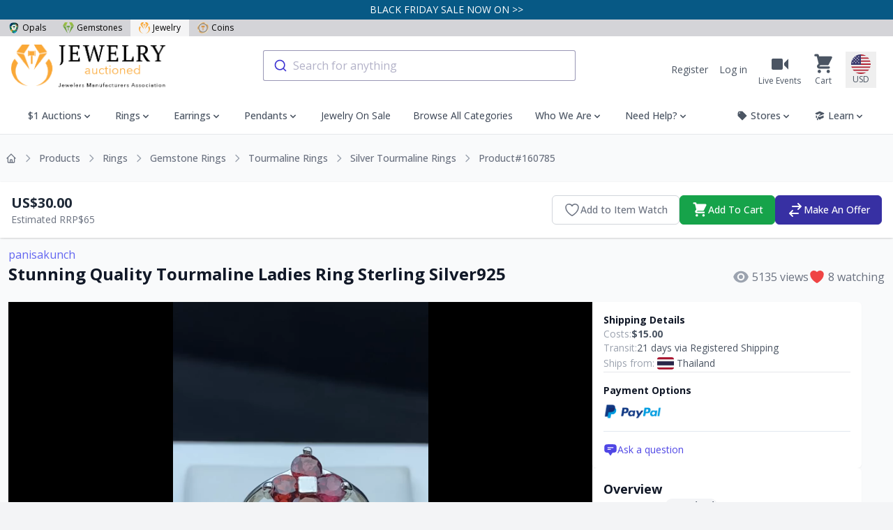

--- FILE ---
content_type: application/javascript
request_url: https://liveplatforms-production.b-cdn.net/builds/25.48.8/assets/next/index-68GNFMz4.js
body_size: 145
content:
import{bG as c}from"./vendor-pNRWhVHa.js";try{let e=typeof window<"u"?window:typeof global<"u"?global:typeof globalThis<"u"?globalThis:typeof self<"u"?self:{},t=new e.Error().stack;t&&(e._sentryDebugIds=e._sentryDebugIds||{},e._sentryDebugIds[t]="c9a0c7dc-c204-4fc8-9859-32b3c7ed11b1",e._sentryDebugIdIdentifier="sentry-dbid-c9a0c7dc-c204-4fc8-9859-32b3c7ed11b1")}catch{}const o=e=>{const t=JSON.parse(localStorage.getItem("AUTOCOMPLETE_RECENT_SEARCHES:RECENT_SEARCH")||"[]");t.find(a=>a.id===e)||localStorage.setItem("AUTOCOMPLETE_RECENT_SEARCHES:RECENT_SEARCH",JSON.stringify([...t,{id:e,label:e}]))},n="TXMWQ920BD",s="0c74b2753f15f8eb4792d80955e95415",l=c(n,s);export{s as a,n as b,l as c,o as s};
//# sourceMappingURL=index-68GNFMz4.js.map


--- FILE ---
content_type: application/javascript
request_url: https://liveplatforms-production.b-cdn.net/builds/25.48.8/assets/next/index-f0JoXPFJ.js
body_size: 38795
content:
import"./vendor-pNRWhVHa.js";try{let s=typeof window<"u"?window:typeof global<"u"?global:typeof globalThis<"u"?globalThis:typeof self<"u"?self:{},e=new s.Error().stack;e&&(s._sentryDebugIds=s._sentryDebugIds||{},s._sentryDebugIds[e]="260a4d3d-a59c-4587-b556-c9c9022a2302",s._sentryDebugIdIdentifier="sentry-dbid-260a4d3d-a59c-4587-b556-c9c9022a2302")}catch{}const Q="ABN",Z="About",X="Address",ee="Admin",te="All",ae="Amount",ie="Analytics",oe="Apply",se="Attention",ne="Auction",re="Auctions",ue="Audit",ce="Awaiting",le="Bid",de="Bids",he="Block",me="CVC",pe="Cancel",ye="Cancelled",fe="Cart",ge="Catalog",be="Catalogue",ve="Categories",we="Category",_e="Change",Se="Chat",Te="Checkout",ke="City",Ce="Close",Ae="Closed",Pe="Code",Ye="Colours",Re="Comments",Ie="Commission",xe="Commissions",Ee="Completed",Le="Conditions",Me="Confirm",Ne="Contact",Oe="Content",De="Continue",Be="Costs",Fe="Country",We="Coupons",qe="Currency",Ue="Current",Ve="Default",je="Delete",He="Delivery",Ge="Demographics",Ke="Depth",$e="Description",ze="Details",Je="Dimensions",Qe="Discount",Ze="Done",Xe="Download",et="Draft",tt="Duration",at="Durations",it="ETA",ot="Edit",st="Editor",nt="Ended",rt="Ends",ut="Expired",ct="FYI",lt="Favorite",dt="Favourite",ht="Features",mt="Feedback",pt="Filters",yt="Finished",ft="Gallery",gt="Google",bt="Help",vt="ID",wt="In",_t="Insurance",St="Items",Tt="Join",kt="Keywords",Ct="LIVE",At="Language",Pt="Later",Yt="Learn",Rt="Length",It="Limited",xt="Live",Et="Location",Lt="Messages",Mt="Minimum",Nt="Negative",Ot="Neutral",Dt="New",Bt="Newest",Ft="Next",Wt="No",qt="Notifications",Ut="Now",Vt="Offers",jt="Oldest",Ht="Open",Gt="Options",Kt="Outages",$t="Outlook",zt="Overview",Jt="Page",Qt="Password",Zt="Phone",Xt="Picked",ea="Plans",ta="Positive",aa="Premium",ia="Prev",oa="Preview",sa="Price",na="Processing",ra="Product",ua="Products",ca="Provider",la="Qty",da="Quantity",ha="Rating",ma="Received",pa="Redirects",ya="Register",fa="Registered",ga="Relist",ba="Remove",va="Reply",wa="Resolved",_a="Restrictions",Sa="SEO",Ta="SKU",ka="Sales",Ca="Save",Aa="Scheduled",Pa="Search",Ya="Seller",Ra="Sellers",Ia="Selling",xa="Send",Ea="Settings",La="Shipped",Ma="Shipping",Na="Showcase",Oa="Sitemap",Da="Sold",Ba="Start",Fa="Starting",Wa="Starts",qa="State",Ua="Status",Va="Store",ja="Stores",Ha="Subtotal",Ga="Success",Ka="Support",$a="Surname",za="Taxes",Ja="Template",Qa="Templates",Za="Title",Xa="Today",ei="Tomorrow",ti="Total",ai="Transit",ii="Unblock",oi="Unlimited",si="Unwatch",ni="Upcoming",ri="Username",ui="Users",ci="Variants",li="Verified",di="Viewers",hi="Warning",mi="Watch",pi="Weight",yi="Width",fi="Winning",gi="Yahoo",bi="Yes",vi="You",wi="Announcement",_i="at",Si="auction",Ti="Auction Audit Updated",ki="Auction Suspended",Ci="Auction Unsuspended",Ai="available",Pi="avatar",Yi="toast",Ri="Bulk Store Feedback Created",Ii="Buyer Feedback Created",xi="by",Ei="category",Li="code",Mi="Coupon Campaign Started",Ni="Database",Oi="days",Di="email",Bi="good",Fi="Item Watch Bid",Wi="Live Event Created",qi="Live Event Starting In Five Minutes",Ui="email",Vi="Message Created",ji="mm",Hi="of",Gi="Offer Accepted",Ki="Offer Created",$i="or",zi="Order Shipped",Ji="Outbid",Qi="Paypal Payment Fails",Zi="pinned",Xi="purchases",eo="Push",to="Sale Created",ao="Seller Payment Received",io="Seller Plan Changed",oo="Store Feedback Created",so="strong",no="Ticket Reply",ro="to",uo="toast",co="type",lo="unavailable",ho="unpinned",mo="Upgraded To Seller",po="Upgraded To Sheriff",yo="value",fo="Video Transcoding Failed",go="viewers",bo="weak",vo={"(Verified :role)":"(Verified :role)","(insured)":"(insured)","* All prices in USD":"* All prices in USD","* discount will only be applied at checkout":"* discount will only be applied at checkout","** Coupon not applicable":"** Coupon not applicable","** Coupon valid for :type items only.":"** Coupon valid for :type items only.","3 days":"3 days","4 days":"4 days","5 days":"5 days","6 days":"6 days","7 Days":"7 Days",":amount OFF next purchase":":amount OFF next purchase",":buyer has made a successful payment on invoice #:invoice":":buyer has made a successful payment on invoice #:invoice",":code":":code",":count :word":":count :word",":count Articles":":count Articles",":count Feedback":":count Feedback",":count Product|:count Products":":count Product|:count Products",":count other sales":":count other sales",":count products":":count products",":count watching":":count watching",":date":":date",":days :word from shipped date":":days :word from shipped date",":days days":":days days",":event, is in progress and cannot be updated.":":event, is in progress and cannot be updated.",":like people found this article helpful":":like people found this article helpful",":name has been :status":":name has been :status",":name is currently on holidays and may take longer than normal to respond.":":name is currently on holidays and may take longer than normal to respond.",":name is not a valid file.":":name is not a valid file.",":name is not a valid image.":":name is not a valid image.",":nick has requested to upgrade to the :plan selling plan. Follow this link: :url to approve or reject this request":":nick has requested to upgrade to the :plan selling plan. Follow this link: :url to approve or reject this request",":nick suspension has been lifted.":":nick suspension has been lifted.",":provider payment settings have been updated successfully.":":provider payment settings have been updated successfully.",":site will be undergoing scheduled maintenance from :notificationStarts to :notificationEnds. We apologise for any inconvenience caused.":":site will be undergoing scheduled maintenance from :notificationStarts to :notificationEnds. We apologise for any inconvenience caused.",":site will be undergoing scheduled maintenance from :outageStarts to :outageEnds. We apologise for any inconvenience caused.":":site will be undergoing scheduled maintenance from :outageStarts to :outageEnds. We apologise for any inconvenience caused.",":status (:count)":":status (:count)",":store Store":":store Store",":store Store logo":":store Store logo",":store Store on :site_name":":store Store on :site_name",":store Store: :category":":store Store: :category",":store has products on sale":":store has products on sale",":store has scheduled a live event":":store has scheduled a live event",":store is Live Now":":store is Live Now",":store sync to algolia has successfully started.":":store sync to algolia has successfully started.",":store was created.":":store was created.",":store was updated.":":store was updated.",":template successfully updated.":":template successfully updated.",":title will be hosted on :tenant, you can access the event via the url provided or through the store page.":":title will be hosted on :tenant, you can access the event via the url provided or through the store page.",":type Listings":":type Listings",":type Sales":":type Sales",":user Profile":":user Profile",":user store":":user store",":username has sent you a message":":username has sent you a message",":val must be a whole number with no cents":":val must be a whole number with no cents",":value % off":":value % off",":value Product|:value Products":":value Product|:value Products",":value Store|:value Stores":":value Store|:value Stores",":value off":":value off",":value% Off Coupon":":value% Off Coupon",":value% off or more":":value% off or more","A bid has been placed on an item you are watching.":"A bid has been placed on an item you are watching.","A new auction duration was successfully created.":"A new auction duration was successfully created.","A new listing type was successfully created.":"A new listing type was successfully created.","A new offer of :amount on :title has been made.":"A new offer of :amount on :title has been made.","A new page was successfully created":"A new page was successfully created","A rounding adjustment is sometimes necessary to make sure that no amount is lost when rounding converted amounts.":"A rounding adjustment is sometimes necessary to make sure that no amount is lost when rounding converted amounts.","A store that you are following is hosting a live event on :date.":"A store that you are following is hosting a live event on :date.","A support agent has left a reply on your ticket.":"A support agent has left a reply on your ticket.","A video you recently uploaded has encountered an error during processing.":"A video you recently uploaded has encountered an error during processing.","A-Z":"A-Z",ABN:Q,About:Z,"About :category":"About :category","About :store":"About :store","Access The Sheriff Program.":"Access The Sheriff Program.","Account Dashboard":"Account Dashboard","Account Verification":"Account Verification","Account settings updated successfully":"Account settings updated successfully","Account upgraded":"Account upgraded","Activate Account":"Activate Account","Activate your account":"Activate your account","Add To Cart":"Add To Cart","Add items you are interested in to your Item Watch. We will let you know when someone bids on them. Press the heart button next to any item to add it to your Item Watch.":"Add items you are interested in to your Item Watch. We will let you know when someone bids on them. Press the heart button next to any item to add it to your Item Watch.","Add postal insurance":"Add postal insurance","Add to Calendar":"Add to Calendar","Add to Item Watch":"Add to Item Watch","Adding a product to a live event will have the following impacts:":"Adding a product to a live event will have the following impacts:",Address:X,Admin:ee,"Admin approval is required to upgrade your seller plan. An upgrade request has been lodged":"Admin approval is required to upgrade your seller plan. An upgrade request has been lodged",All:te,"All Messages":"All Messages","All Rights Reserved":"All Rights Reserved","All Stores":"All Stores","All prices are in :currency":"All prices are in :currency",'All sellers on :site must comply with our <a href=":href" class="text-blue-500 hover:underline"> Verified Sellers</a> program which ensures a high degree of industry knowledge, consistent refund policy and wholesale pricing.':'All sellers on :site must comply with our <a href=":href" class="text-blue-500 hover:underline"> Verified Sellers</a> program which ensures a high degree of industry knowledge, consistent refund policy and wholesale pricing.',"All the categories for :name were updated.":"All the categories for :name were updated.","All variants for :name were updated":"All variants for :name were updated",'Already have an account? <a href=":href" class="text-blue-600">Log in to your account</a> instead.':'Already have an account? <a href=":href" class="text-blue-600">Log in to your account</a> instead.','Already registered? <a href=":href" class="font-semibold">Log in instead</a>':'Already registered? <a href=":href" class="font-semibold">Log in instead</a>',Amount:ae,'An account with this email address already exists. Please <a href="/login" class="text-blue-600">login</a> to continue.':'An account with this email address already exists. Please <a href="/login" class="text-blue-600">login</a> to continue.',"An error occurred. Please try again later.":"An error occurred. Please try again later.","An unexpected error occurred.":"An unexpected error occurred.",Analytics:ie,"Announcement was created.":"Announcement was created.","Any Bids will be removed":"Any Bids will be removed",Apply:oe,'Are you looking for your <a class="cursor-pointer py-2 text-indigo-600 hover:text-indigo-500 focus:text-indigo-600 rounded-md leading-5 font-medium focus:outline-none transition duration-150 ease-in-out hover:underline" href=":url">recent wins</a>?':'Are you looking for your <a class="cursor-pointer py-2 text-indigo-600 hover:text-indigo-500 focus:text-indigo-600 rounded-md leading-5 font-medium focus:outline-none transition duration-150 ease-in-out hover:underline" href=":url">recent wins</a>?',"Are you sure you want to close product :id?":"Are you sure you want to close product :id?","Are you sure you want to continue?":"Are you sure you want to continue?","Are you sure you want to delete this feedback?":"Are you sure you want to delete this feedback?","Are you sure you want to delete this reply?":"Are you sure you want to delete this reply?","Are you sure you want to mark all unread threads as read?":"Are you sure you want to mark all unread threads as read?","Are you sure you want to remove this item?":"Are you sure you want to remove this item?","Article Categories":"Article Categories","Article Suggestions":"Article Suggestions","Articles Categories":"Articles Categories","As a general rule of thumb please allow 2-3 weeks for shipment, and contact the seller directly if you have any concerns on the whereabouts of your shipment.":"As a general rule of thumb please allow 2-3 weeks for shipment, and contact the seller directly if you have any concerns on the whereabouts of your shipment.","Ask a question":"Ask a question","Ask a question or chat with others":"Ask a question or chat with others","At least one discount is required when the global discount is disabled.":"At least one discount is required when the global discount is disabled.",Attention:se,Auction:ne,"Auction :id was suspended":"Auction :id was suspended","Auction :id was unsuspended":"Auction :id was unsuspended","Auction Audits":"Auction Audits","Auction ID":"Auction ID","Auction ID :id":"Auction ID :id","Auction Templates":"Auction Templates","Auction suspended":"Auction suspended","Auction title":"Auction title","Auction unsuspended":"Auction unsuspended",Auctions:re,Audit:ue,"Audit Update for :auction_title":"Audit Update for :auction_title","Audit for auction :auction has successfully been updated.":"Audit for auction :auction has successfully been updated.","Audit has not been re-submitted by a moderator yet.":"Audit has not been re-submitted by a moderator yet.","Audit re-request for auction :auction has been submitted!":"Audit re-request for auction :auction has been submitted!","Audit requested":"Audit requested","Audit review requested":"Audit review requested","Authorizing payment...":"Authorizing payment...","Automatic Bid":"Automatic Bid","Automatic Bid icon":"Automatic Bid icon","Automatically redeem this Member Reward next time you checkout with :seller!":"Automatically redeem this Member Reward next time you checkout with :seller!","Automatically redeem this Member Reward next time you checkout with ANY seller!":"Automatically redeem this Member Reward next time you checkout with ANY seller!","Available coupons":"Available coupons",Awaiting:ce,"Awaiting Feedback":"Awaiting Feedback","Awaiting Shipment":"Awaiting Shipment","Awaiting payment":"Awaiting payment","Back to Store":"Back to Store","Based on :total feedback":"Based on :total feedback","Basic Registration":"Basic Registration","Because this item has bids, the duration must remain at :days days":"Because this item has bids, the duration must remain at :days days","Because this item has bids, the reserve price must remain at :price":"Because this item has bids, the reserve price must remain at :price","Because this item has bids, the start price must remain at :price":"Because this item has bids, the start price must remain at :price","Because this item has bids, the title must remain :auctionTitle":"Because this item has bids, the title must remain :auctionTitle","Because this item was listed as :listing, the listing type must remain the same":"Because this item was listed as :listing, the listing type must remain the same","Because this product has bids, files cannot be deleted.":"Because this product has bids, files cannot be deleted.","Become A Member For Free":"Become A Member For Free",Bid:le,"Bid Status":"Bid Status","Bid and Make Offers.":"Bid and Make Offers.","Bidding Closes":"Bidding Closes","Bidding Opens":"Bidding Opens","Bidding expected to start":"Bidding expected to start","Bidding for this product has ended!":"Bidding for this product has ended!",Bids:de,"Bids History":"Bids History","Bill from":"Bill from","Bill to":"Bill to",Block:he,"Browse Categories":"Browse Categories","Browse our extensive articles written by experts.":"Browse our extensive articles written by experts.","Buy It Now":"Buy It Now","Buy It Now price":"Buy It Now price","Buy it Now Price must be :price or greater":"Buy it Now Price must be :price or greater",'By registering, you confirm you are 18 years old or older, and you have read and agree to the <a href=":terms" class="text-black"" target="_blank">Terms and Conditions</a> and <a href=":privacy" class="text-black"" target="_blank">Privacy Policy</a> of :site_name.':'By registering, you confirm you are 18 years old or older, and you have read and agree to the <a href=":terms" class="text-black"" target="_blank">Terms and Conditions</a> and <a href=":privacy" class="text-black"" target="_blank">Privacy Policy</a> of :site_name.',CVC:me,Cancel:pe,Cancelled:ye,"Cannot add :title, as it currently has active bids.":"Cannot add :title, as it currently has active bids.","Cannot add :title, as it does not belong to your store.":"Cannot add :title, as it does not belong to your store.","Cannot cancel a finished event.":"Cannot cancel a finished event.","Cannot cancel event as it is currently live.":"Cannot cancel event as it is currently live.","Cannot close a already closed auction.":"Cannot close a already closed auction.","Cannot close a already suspended auction.":"Cannot close a already suspended auction.","Cannot close an auction that is part of a live event.":"Cannot close an auction that is part of a live event.","Cannot close an auction with active bids or when a reserve price has been met.":"Cannot close an auction with active bids or when a reserve price has been met.","Cannot close product :id as it is part of a live event.":"Cannot close product :id as it is part of a live event.","Cannot create a store due to country restrictions.":"Cannot create a store due to country restrictions.","Cannot disable this shipping provider. You must have at least one shipping provider enabled.":"Cannot disable this shipping provider. You must have at least one shipping provider enabled.","Cannot disable this shipping provider. You must set a new default international shipping provider first.":"Cannot disable this shipping provider. You must set a new default international shipping provider first.","Cannot disable this shipping provider. You must set a new default shipping provider first.":"Cannot disable this shipping provider. You must set a new default shipping provider first.","Cannot find the answer you are looking for? Check out":"Cannot find the answer you are looking for? Check out","Cannot start a stream for a finished event.":"Cannot start a stream for a finished event.","Cannot upgrade a user that is already a seller":"Cannot upgrade a user that is already a seller","Can’t find the answer you’re looking for? Check out":"Can’t find the answer you’re looking for? Check out","Capturing payment...":"Capturing payment...","Card number":"Card number",Cart:fe,Catalog:ge,Catalogue:be,Categories:ve,"Categories Weight":"Categories Weight",Category:we,"Category was deleted":"Category was deleted",Change:_e,Chat:Se,"Check Status":"Check Status",Checkout:Te,"Checkout :id has been expired":"Checkout :id has been expired","Checkout Now":"Checkout Now","Checkout has already expired":"Checkout has already expired","Checkout has no items":"Checkout has no items","Checkout is already completed":"Checkout is already completed","Checkout with :seller":"Checkout with :seller","Choose an option":"Choose an option","Choose one or more options":"Choose one or more options",City:ke,"Click Pay with :paymentProvider to proceed with payment.":"Click Pay with :paymentProvider to proceed with payment.","Click heart icon on the item card.":"Click heart icon on the item card.","Click to":"Click to","Click to Watch!":"Click to Watch!","Click to add restriction":"Click to add restriction","Click to create a":"Click to create a","Click to see the categories children and click on save to confirm your changes.":"Click to see the categories children and click on save to confirm your changes.",Close:Ce,"Close Product":"Close Product",Closed:Ae,"Closed Items":"Closed Items","Closed Products":"Closed Products","Closing...":"Closing...",Code:Pe,"Code: :code":"Code: :code",Colours:Ye,"Colours updated.":"Colours updated.","Combined Shipping (:country)":"Combined Shipping (:country)","Combined Shipping (rest of the world)":"Combined Shipping (rest of the world)","Combined shipping for :country on orders over":"Combined shipping for :country on orders over","Combined shipping for overseas on orders over":"Combined shipping for overseas on orders over","Combined shipping on :quantity or more items for :country":"Combined shipping on :quantity or more items for :country","Combined shipping on :quantity or more items for overseas":"Combined shipping on :quantity or more items for overseas","Comment removed":"Comment removed",Comments:Re,Commission:Ie,"Commission ID #:id":"Commission ID #:id","Commission Tiers":"Commission Tiers","Commission date :date":"Commission date :date",Commissions:xe,Completed:Ee,Conditions:Le,Confirm:Me,"Confirm New Password":"Confirm New Password","Confirm Password":"Confirm Password","Confirm your 2FA code to continue":"Confirm your 2FA code to continue","Confirm your password for :site_name":"Confirm your password for :site_name","Confirm your password to continue":"Confirm your password to continue","Congratulations You Won!":"Congratulations You Won!","Congratulations! You are now a seller.":"Congratulations! You are now a seller.","Congratulations! You have completed the verification process!":"Congratulations! You have completed the verification process!",Contact:Ne,"Contact details":"Contact details","Contact information":"Contact information","Contacting provider...":"Contacting provider...",Content:Oe,"Content Categories":"Content Categories","Content Weight":"Content Weight",Continue:De,"Continue Shopping":"Continue Shopping","Continue as :firstname":"Continue as :firstname","Continue with Facebook":"Continue with Facebook",Costs:Be,"Could not open quick view for selected product.":"Could not open quick view for selected product.",Country:Fe,"Coupon :code":"Coupon :code","Coupon Applied!":"Coupon Applied!","Coupon Campaigns":"Coupon Campaigns","Coupon Code Available":"Coupon Code Available","Coupon code":"Coupon code","Coupon codes cannot be used on this item if the offer is accepted":"Coupon codes cannot be used on this item if the offer is accepted","Coupon created for :nick.":"Coupon created for :nick.",Coupons:We,"Create Item":"Create Item","Create Live Event":"Create Live Event","Create Template":"Create Template","Create a Support Ticket":"Create a Support Ticket","Create item":"Create item","Created at :date":"Created at :date",Currency:qe,"Currency preference updated successfully.":"Currency preference updated successfully.","Currency: ":"Currency: ",Current:Ue,"Current :event, is in progress and cannot be removed.":"Current :event, is in progress and cannot be removed.","Current Bid":"Current Bid","Current Bid ":"Current Bid ","Current Bids":"Current Bids","Current Bids (:counts)":"Current Bids (:counts)","Current bids":"Current bids","Currently unavailable":"Currently unavailable","Customer Support (Password resets, read access to categories)":"Customer Support (Password resets, read access to categories)","Customer support":"Customer support","Date Updated":"Date Updated","Date in UTC timezone":"Date in UTC timezone",Default:Ve,Delete:je,Delivery:He,"Delivery method":"Delivery method",Demographics:Ge,Depth:Ke,"Depth (mm)":"Depth (mm)",Description:$e,"Description Accurate":"Description Accurate","Description Not Accurate":"Description Not Accurate",Details:ze,Dimensions:Je,"Dimensions (mm)":"Dimensions (mm)",Discount:Qe,"Discount (High to Low)":"Discount (High to Low)","Discount Reward (One time use)":"Discount Reward (One time use)","Discounts are available on selected products using code :code.":"Discounts are available on selected products using code :code.","Do not remember":"Do not remember","Don't want to miss this event?":"Don't want to miss this event?",Done:Ze,Download:Xe,"Download PDF":"Download PDF",Draft:et,"Dropdown elements must have items":"Dropdown elements must have items","Dry run enabled - Discrepancies of 50 or more items between DB and Algolia found in :total categories. Notification will be sent.":"Dry run enabled - Discrepancies of 50 or more items between DB and Algolia found in :total categories. Notification will be sent.","Dry run enabled - No discrepancies of 50 or more items between DB and Algolia found":"Dry run enabled - No discrepancies of 50 or more items between DB and Algolia found","Due Date":"Due Date",Duration:tt,Durations:at,ETA:it,"ETA :eta days":"ETA :eta days","Each Reward can only be used once":"Each Reward can only be used once","Each minimum should be 0.01 more than the previous maximum":"Each minimum should be 0.01 more than the previous maximum",Edit:ot,"Edit Item":"Edit Item","Edit Product":"Edit Product","Edit Product Details":"Edit Product Details","Edit Product Media":"Edit Product Media","Edit Template":"Edit Template",Editor:st,"Email Address":"Email Address","Email Password Reset Link":"Email Password Reset Link","Email Verification completed successfully!":"Email Verification completed successfully!","Email Verification email has been sent!":"Email Verification email has been sent!","Email address":"Email address","Email address or username":"Email address or username","Email updated successfully. Please check your inbox for an email to verify your new email address.":"Email updated successfully. Please check your inbox for an email to verify your new email address.","Encyclopedia Category":"Encyclopedia Category","End Tour":"End Tour","End time warning":"End time warning",Ended:nt,"Ending Soon":"Ending Soon",Ends:rt,"Ends at":"Ends at","Enjoy a discount of":"Enjoy a discount of","Enjoy a discount of :price off your next purchase once you become a member.":"Enjoy a discount of :price off your next purchase once you become a member.","Enter Password":"Enter Password","Enter a comprehensive description of this item.":"Enter a comprehensive description of this item.","Enter a descriptive auction title":"Enter a descriptive auction title","Enter a descriptive name for this template":"Enter a descriptive name for this template","Enter a descriptive title":"Enter a descriptive title","Enter an SKU placeholder":"Enter an SKU placeholder","Enter an amount that you wish to offer the seller for this item. The seller can choose to accept or refuse your offer.":"Enter an amount that you wish to offer the seller for this item. The seller can choose to accept or refuse your offer.","Enter coupon code":"Enter coupon code","Enter the authentication code provided by your authenticator application.":"Enter the authentication code provided by your authenticator application.","Enter your details to proceed to the checkout":"Enter your details to proceed to the checkout","Error 503":"Error 503","Error :code":"Error :code","Error processing image, please try again.":"Error processing image, please try again.","Estimated Delivery":"Estimated Delivery","Estimated RRP":"Estimated RRP","Estimated price with coupon discount: ":"Estimated price with coupon discount: ","Event Finished":"Event Finished","Event Starts":"Event Starts","Event has ended!":"Event has ended!","Event has now finished":"Event has now finished","Expand Cart Items for :seller":"Expand Cart Items for :seller","Expiration date (MM/YY)":"Expiration date (MM/YY)",Expired:ut,"Expires in :expiry":"Expires in :expiry",FYI:ct,Favorite:lt,Favourite:dt,"Favourite Stores":"Favourite Stores","Feature Groups":"Feature Groups",Features:ht,Feedback:mt,"Feedback has successfully been sent to :user":"Feedback has successfully been sent to :user","Feedback saved as pending":"Feedback saved as pending","Feedback successfully deleted.":"Feedback successfully deleted.","Feedback was successfully updated.":"Feedback was successfully updated.","Files deleted.":"Files deleted.","Files updated.":"Files updated.","Files uploaded successfully.":"Files uploaded successfully.",Filters:pt,"Finally, keep an eye out for inline Help buttons, be sure to check out our help articles, and create a support ticket if you cannot find the right answer to something!":"Finally, keep an eye out for inline Help buttons, be sure to check out our help articles, and create a support ticket if you cannot find the right answer to something!","Find all your active bids in the Current Bids section. See in real time what you are winning or losing and how long each auction has left to run.":"Find all your active bids in the Current Bids section. See in real time what you are winning or losing and how long each auction has left to run.","Find your account settings, support and more in your account settings dropdown.":"Find your account settings, support and more in your account settings dropdown.",Finished:yt,"First name":"First name","For 1 hour":"For 1 hour","For 15 minutes":"For 15 minutes","For 4 hours":"For 4 hours","Forgot your password?":"Forgot your password?","Forgot your password? No problem. Just let us know your email address and we will email you a password reset\n               link that will allow you to choose a new one.":`Forgot your password? No problem. Just let us know your email address and we will email you a password reset
               link that will allow you to choose a new one.`,"Four Specialty Websites. One Seamless Login":"Four Specialty Websites. One Seamless Login","Frequently asked questions":"Frequently asked questions","Further Reading":"Further Reading","Gain exclusive entry to the Sheriff Program. A unique initiative empowering our members to request audits for any product.":"Gain exclusive entry to the Sheriff Program. A unique initiative empowering our members to request audits for any product.",Gallery:ft,"Gempay payments have been disabled.":"Gempay payments have been disabled.","Go Back to Store":"Go Back to Store","Go back to :store":"Go back to :store","Good afternoon!":"Good afternoon!","Good evening!":"Good evening!","Good morning!":"Good morning!",Google:gt,"HQ Dashboard":"HQ Dashboard","Heads up!":"Heads up!",Help:bt,"Help & FAQ":"Help & FAQ","Help Article Suggestions":"Help Article Suggestions","Help Categories":"Help Categories","Help Category Suggestions":"Help Category Suggestions","Help and FAQ":"Help and FAQ","Here are some popular items to get you started":"Here are some popular items to get you started","Hi :name, let's get started!":"Hi :name, let's get started!","How can we help you?":"How can we help you?","How do I add items to my Item Watch?":"How do I add items to my Item Watch?","How do I place a bid?":"How do I place a bid?","How do I remove items from my Item Watch?":"How do I remove items from my Item Watch?","How much should I bid?":"How much should I bid?",ID:vt,"IP Addresses":"IP Addresses","IP Blacklist":"IP Blacklist","If the auction has less than 5 minutes remaining,\n                                            the auction end time is increased by seconds to give other\n                                            bidders an opportunity to bid.":`If the auction has less than 5 minutes remaining,
                                            the auction end time is increased by seconds to give other
                                            bidders an opportunity to bid.`,'If you are the first person to bid on the item,\n                                                    the system will accept your bid at the lowest possible\n                                                    amount (i.e., the minimum bid for the auction),\n                                                    and your secret maximum bid will be remembered in case\n                                                    someone tries to outbid you.\n                                                    See "how much should I bid?" below for further information.':`If you are the first person to bid on the item,
                                                    the system will accept your bid at the lowest possible
                                                    amount (i.e., the minimum bid for the auction),
                                                    and your secret maximum bid will be remembered in case
                                                    someone tries to outbid you.
                                                    See "how much should I bid?" below for further information.`,"If your Maximum Bid is more than the Maximum Bid of\n                                                    the current highest bidder,\n                                                    we will enter the previous highest Maximum Bid as a new bid automatically,\n                                                    and your bid will be entered at the next lowest bid. You will be the new highest bidder.":`If your Maximum Bid is more than the Maximum Bid of
                                                    the current highest bidder,
                                                    we will enter the previous highest Maximum Bid as a new bid automatically,
                                                    and your bid will be entered at the next lowest bid. You will be the new highest bidder.`,"If your bid is less than the Maximum Bid of the current\n                                                    highest bidder,\n                                                    we will accept your bid and increase the Minimum Bid by\n                                                    placing a new bid on behalf the highest bidder automatically, however\n                                                    you will need to bid higher to outbid the other bidder.":`If your bid is less than the Maximum Bid of the current
                                                    highest bidder,
                                                    we will accept your bid and increase the Minimum Bid by
                                                    placing a new bid on behalf the highest bidder automatically, however
                                                    you will need to bid higher to outbid the other bidder.`,"Image must be a :mimetypes":"Image must be a :mimetypes",In:wt,"In Progress":"In Progress",Insurance:_t,"Interests updated successfully":"Interests updated successfully","Invoice #:id":"Invoice #:id","Invoice for commission #:id":"Invoice for commission #:id",'It seems you already have an account with us!<br><span class="text-gray-500">You can easily <a class="text-indigo-500 underline" href=":loginRoute">log in here</a> or <a class="text-indigo-500 underline" href=":forgotPasswordRoute">reset your password</a> if you’ve forgotten it.</span>':'It seems you already have an account with us!<br><span class="text-gray-500">You can easily <a class="text-indigo-500 underline" href=":loginRoute">log in here</a> or <a class="text-indigo-500 underline" href=":forgotPasswordRoute">reset your password</a> if you’ve forgotten it.</span>',"It's really easy to place bids. Just click on":"It's really easy to place bids. Just click on","Item Limit Reached":"Item Limit Reached","Item SKU":"Item SKU","Item Watch":"Item Watch","Item Watch (:count)":"Item Watch (:count)","Item Watch Bid Alert 🚨":"Item Watch Bid Alert 🚨","Item Watch bid alert":"Item Watch bid alert","Item Watch is a convenient way to watch items that you are interested in.\n                                          You can keep track of all the items you are watching in a central location\n                                          and keep track of bids, the number of members watching the item,\n                                          and the time remaining on the auction.":`Item Watch is a convenient way to watch items that you are interested in.
                                          You can keep track of all the items you are watching in a central location
                                          and keep track of bids, the number of members watching the item,
                                          and the time remaining on the auction.`,"Item added to cart.":"Item added to cart.","Item has already started, it cannot be added to a live event.":"Item has already started, it cannot be added to a live event.","Item removed from cart.":"Item removed from cart.","Item type":"Item type","Item watch":"Item watch",Items:St,"Items added to cart.":"Items added to cart.","Items with videos":"Items with videos",Join:Tt,"Join Live Event":"Join Live Event","Join now to see more products!":"Join now to see more products!",Keywords:kt,"Kind Regards":"Kind Regards",LIVE:Ct,Language:At,"Language and Currency Settings":"Language and Currency Settings","Last name":"Last name","Last updated :date":"Last updated :date","Last updated — Newest first":"Last updated — Newest first","Last updated — Oldest first":"Last updated — Oldest first",Later:Pt,"Latest Articles":"Latest Articles",Learn:Yt,"Learn more":"Learn more","Leave Feedback Now":"Leave Feedback Now",Length:Rt,"Length (mm)":"Length (mm)","Level 1":"Level 1","Level 2":"Level 2","Level 3":"Level 3","Level 4":"Level 4",Limited:It,"Link to :product":"Link to :product","Link to :user profile":"Link to :user profile","Listed Stock Value":"Listed Stock Value","Listing Details":"Listing Details","Listing Type":"Listing Type","Listing Types":"Listing Types","Listing type":"Listing type","Listing type and duration details":"Listing type and duration details","Listing type and duration of the listing":"Listing type and duration of the listing","Listings are disabled in this category. Select a sub-category to proceed.":"Listings are disabled in this category. Select a sub-category to proceed.",Live:xt,"Live Event":"Live Event","Live Event Starts":"Live Event Starts","Live Event has begun. Join now to bid!":"Live Event has begun. Join now to bid!","Live Event must be within 30 minutes.":"Live Event must be within 30 minutes.","Live Event must not be finished.":"Live Event must not be finished.","Live Events":"Live Events","Live Events combine live video selling with our auction platform, letting you engage directly with your favourite sellers and bid in real-time.":"Live Events combine live video selling with our auction platform, letting you engage directly with your favourite sellers and bid in real-time.","Live Now":"Live Now","Live for :title":"Live for :title","Livestream has ended.":"Livestream has ended.","Livestream will start soon.":"Livestream will start soon.","Locale Settings":"Locale Settings","Locale Settings have successfully been updated.":"Locale Settings have successfully been updated.",Location:Et,"Log in":"Log in","Log in to :site_name":"Log in to :site_name","Log into your account and submit a support ticket for customer service regarding this invoice if needed":"Log into your account and submit a support ticket for customer service regarding this invoice if needed","Log out":"Log out","Logged in as :nick":"Logged in as :nick","Login is restricted.":"Login is restricted.","Login to Bid":"Login to Bid","Login to Make Offer":"Login to Make Offer","Login to Message":"Login to Message","Make An Offer":"Make An Offer","Make Offer":"Make Offer","Make an Offer":"Make an Offer","Make this a default?":"Make this a default?","Manage Auctions":"Manage Auctions","Manage Inventory":"Manage Inventory","Manage Own Account (View and Update Own Profile)":"Manage Own Account (View and Update Own Profile)","Manage Own Orders (List and Place Own Orders)":"Manage Own Orders (List and Place Own Orders)","Mark All Read":"Mark All Read","Maximum :max":"Maximum :max","Maximum bid ":"Maximum bid ","Maximum of one Reward per seller per 30 day period":"Maximum of one Reward per seller per 30 day period","Member Rewards":"Member Rewards","Member Rewards Coupon.":"Member Rewards Coupon.","Members enjoy the benefit of messaging sellers directly to build relationships with our Verified Sellers.":"Members enjoy the benefit of messaging sellers directly to build relationships with our Verified Sellers.","Message Sellers Directly.":"Message Sellers Directly.","Message removed":"Message removed",Messages:Lt,"Messages can no longer be sent in this thread as the other users can no longer reply.":"Messages can no longer be sent in this thread as the other users can no longer reply.","Messages for a live event cannot be continued in this thread.":"Messages for a live event cannot be continued in this thread.","Messages is where you can communicate with sellers and receive system notifications.":"Messages is where you can communicate with sellers and receive system notifications.","Messaging has been disabled":"Messaging has been disabled","Messaging is disabled until 1 hour before the start of live event":"Messaging is disabled until 1 hour before the start of live event",Minimum:Mt,"Minimum Bid":"Minimum Bid","Modified at :date":"Modified at :date","Most Bids":"Most Bids","Most Recent":"Most Recent","Most Recent Offers":"Most Recent Offers","Most Relevant":"Most Relevant","My Maximum Bid":"My Maximum Bid","My Messages":"My Messages","My Offer":"My Offer","My Profile":"My Profile","My Store":"My Store","My account":"My account","Name on card":"Name on card",Negative:Nt,Neutral:Ot,New:Dt,"New & In Progress":"New & In Progress","New Password":"New Password","New message on :site_name from :from":"New message on :site_name from :from","New offer on :title":"New offer on :title","New reply to ticket #:id":"New reply to ticket #:id",Newest:Bt,"Newest Created":"Newest Created","Newest Items":"Newest Items","Newest Updated":"Newest Updated",Next:Ft,"Next Up":"Next Up",No:Wt,"No Events Found":"No Events Found","No Feedback has been provided for this Seller":"No Feedback has been provided for this Seller","No Reserve":"No Reserve","No Reserve :tenant":"No Reserve :tenant","No Reserve Auction":"No Reserve Auction","No Reserve Auctions":"No Reserve Auctions","No Reserve bids are shown by default. To view all other bids, use the filter below":"No Reserve bids are shown by default. To view all other bids, use the filter below","No Upcoming Events":"No Upcoming Events","No addresses found for your search. Try another search or input your address manually below.":"No addresses found for your search. Try another search or input your address manually below.","No bids were placed.":"No bids were placed.","No bids yet.":"No bids yet.","No feedback yet":"No feedback yet","No new messages.":"No new messages.",'No products match the selected filters. <a href=":clear" class="underline">Clear filters</a> or view <a href=":closed" class="underline">closed products</a>.':'No products match the selected filters. <a href=":clear" class="underline">Clear filters</a> or view <a href=":closed" class="underline">closed products</a>.','No products match the selected filters. <a href=":clear" class="underline">Clear filters</a>.':'No products match the selected filters. <a href=":clear" class="underline">Clear filters</a>.',"No reserve items may not have buy now prices":"No reserve items may not have buy now prices","No reserve items may not have reserve prices":"No reserve items may not have reserve prices","No reserve items must have a starting price of :price":"No reserve items must have a starting price of :price","No results found":"No results found","No results found!":"No results found!","Normal shipping":"Normal shipping","Not Received":"Not Received","Not Winning":"Not Winning","Not available":"Not available","Nothing selected":"Nothing selected","Notification settings updated successfully":"Notification settings updated successfully",Notifications:qt,"Notifications were deleted.":"Notifications were deleted.","Notifications were marked as read.":"Notifications were marked as read.",Now:Ut,"Off Coupon":"Off Coupon","Offer :id on item :auction has been declined.":"Offer :id on item :auction has been declined.","Offer accepted":"Offer accepted","Offer on item :id was accepted.":"Offer on item :id was accepted.",Offers:Vt,"Offers (High to Low)":"Offers (High to Low)","Offers (Low to High)":"Offers (Low to High)","Oh snap! Some errors were encountered.":"Oh snap! Some errors were encountered.",Oldest:jt,"Oldest Created":"Oldest Created","Oldest Offers":"Oldest Offers","Oldest Updated":"Oldest Updated","On Sale":"On Sale","Once at item is your watch list, you can remove the item by:":"Once at item is your watch list, you can remove the item by:","Only one coupon can be applied for each purchase.":"Only one coupon can be applied for each purchase.",Open:Ht,"Open Products":"Open Products",Options:Gt,"Order #:order":"Order #:order","Order History":"Order History","Order date :date":"Order date :date","Order information":"Order information","Order summary":"Order summary","Order time :time":"Order time :time","Orders History":"Orders History",Outages:Kt,Outlook:$t,Overview:zt,"Owned by":"Owned by",Page:Jt,"Page successfully deleted":"Page successfully deleted","Paid & Shipped":"Paid & Shipped",Password:Qt,"Password reset link sent to :nick.":"Password reset link sent to :nick.","Password updated successfully":"Password updated successfully","Passwords are case-sensitive. Must be a minimum of 8 characters. A combination of numbers and letters is recommended.":"Passwords are case-sensitive. Must be a minimum of 8 characters. A combination of numbers and letters is recommended.","Pay with :type":"Pay with :type","PayPal issues have occurred":"PayPal issues have occurred","PayPal payment settings have been updated successfully.":"PayPal payment settings have been updated successfully.","Payment Method":"Payment Method","Payment Methods":"Payment Methods","Payment Options":"Payment Options","Payment method":"Payment method","Payment options":"Payment options","Payment received":"Payment received","Payment received from :buyer":"Payment received from :buyer","Payment type":"Payment type","Personal access token created.":"Personal access token created.","Personal access token has been expired.":"Personal access token has been expired.",Phone:Zt,Picked:Xt,"Picking List :store":"Picking List :store","Picking List for :store":"Picking List for :store","Picking List for :store - :date":"Picking List for :store - :date","Pictures Accurate":"Pictures Accurate","Pictures Not Accurate":"Pictures Not Accurate","Place Bid":"Place Bid","Plan was created":"Plan was created","Plan was deleted":"Plan was deleted","Plan was updated":"Plan was updated",Plans:ea,"Please check the form below for errors.":"Please check the form below for errors.","Please complete your details above to proceed to payment.":"Please complete your details above to proceed to payment.","Please confirm access to your account by entering one of your emergency recovery codes.":"Please confirm access to your account by entering one of your emergency recovery codes.","Please note non-English language support is experimental.":"Please note non-English language support is experimental.","Please note that items with custom shipping might affect on the total shipping price.":"Please note that items with custom shipping might affect on the total shipping price.","Please note that this product has active bids, and certain fields are restricted from editing.":"Please note that this product has active bids, and certain fields are restricted from editing.","Please note, any products added, will permanently become Live Event auctions. If they are removed or the live event is cancelled, then they will be closed.":"Please note, any products added, will permanently become Live Event auctions. If they are removed or the live event is cancelled, then they will be closed.","Please select your country":"Please select your country",Positive:ta,"Postal Insurance":"Postal Insurance","Postal code":"Postal code","Postal insurance included":"Postal insurance included","Postal insurance not included":"Postal insurance not included","Powered By":"Powered By",Premium:aa,"Premium Listings":"Premium Listings","Premium listings":"Premium listings",Prev:ia,Preview:oa,Price:sa,"Price (:code)":"Price (:code)","Price (High to Low)":"Price (High to Low)","Price (Low to High)":"Price (Low to High)","Prices are based on shipping to":"Prices are based on shipping to","Prices shown in :currency are estimates for display purposes only. Final prices will be calculated at checkout.":"Prices shown in :currency are estimates for display purposes only. Final prices will be calculated at checkout.","Pricing Details":"Pricing Details","Primary image set.":"Primary image set.","Privacy Policy":"Privacy Policy",Processing:na,Product:ra,"Product :title has been sold to :buyer for :amount":"Product :title has been sold to :buyer for :amount","Product Categories":"Product Categories","Product Details":"Product Details","Product ID":"Product ID","Product ID: :id":"Product ID: :id","Product does not belong to your store.":"Product does not belong to your store.","Product type":"Product type","Product#:id":"Product#:id",Products:ua,"Promoted Articles":"Promoted Articles","Provide an SKU code":"Provide an SKU code",Provider:ca,"Publish now":"Publish now","Published at :date":"Published at :date","Purchased from this seller previously":"Purchased from this seller previously",Qty:la,Quantity:da,Rating:ha,"Read access to all reports":"Read access to all reports","Read access to sales reports":"Read access to sales reports",Received:ma,"Recent Feedback":"Recent Feedback","Recommended retail price (RRP)":"Recommended retail price (RRP)","Recovery Code":"Recovery Code","Redirect was created":"Redirect was created","Redirect was deleted":"Redirect was deleted","Redirect was updated":"Redirect was updated","Redirecting to checkout now...":"Redirecting to checkout now...",Redirects:pa,Register:ya,"Register for :amount off your first purchase!":"Register for :amount off your first purchase!","Register on :site_name":"Register on :site_name",Registered:fa,"Registration is restricted.":"Registration is restricted.","Related Articles":"Related Articles","Related Auctions":"Related Auctions",Relist:ga,"Relist Item":"Relist Item","Relist Product":"Relist Product","Relist Times":"Relist Times","Relisting will be removed (the product can be relisted manually)":"Relisting will be removed (the product can be relisted manually)","Remember me":"Remember me","Remember my password for":"Remember my password for",'Remembered your password? <a href=":href" class="font-semibold">Login instead</a>':'Remembered your password? <a href=":href" class="font-semibold">Login instead</a>',Remove:ba,"Remove Category":"Remove Category","Remove Coupon":"Remove Coupon","Remove From Cart":"Remove From Cart","Remove From Item Watch":"Remove From Item Watch","Remove default":"Remove default","Remove item from checkout":"Remove item from checkout","Removing...":"Removing...","Replied successfully.":"Replied successfully.",Reply:va,"Reply for feedback has successfully been submitted":"Reply for feedback has successfully been submitted","Reply successfully deleted.":"Reply successfully deleted.","Request an audit":"Request an audit","Requested date — Newest first":"Requested date — Newest first","Requested date — Oldest first":"Requested date — Oldest first","Reserve Auction":"Reserve Auction","Reserve Met":"Reserve Met","Reserve Not Met":"Reserve Not Met","Reserve Status":"Reserve Status","Reserve met!":"Reserve met!","Reserve not met":"Reserve not met","Reserve price":"Reserve price","Reserve price will be removed":"Reserve price will be removed","Reset Password":"Reset Password","Reset filters":"Reset filters","Reset your password on :tenant":"Reset your password on :tenant",Resolved:wa,"Restrict Forever":"Restrict Forever","Restriction Period":"Restriction Period","Restriction was created.":"Restriction was created.","Restriction was updated.":"Restriction was updated.",Restrictions:_a,"Review this audit":"Review this audit","Reward is issued after an eligible payment and is valid on your next payment with the same seller for up to 30 days":"Reward is issued after an eligible payment and is valid on your next payment with the same seller for up to 30 days","Reward value must be less than the checkout total":"Reward value must be less than the checkout total","Rewards are not transferable and cannot be shared across multiple accounts":"Rewards are not transferable and cannot be shared across multiple accounts","Rewards can only be redeemed using the Live Platforms checkout - manual payments (PayPal Send Money or Direct Deposit) are not eligible":"Rewards can only be redeemed using the Live Platforms checkout - manual payments (PayPal Send Money or Direct Deposit) are not eligible","Rounding Adjustment":"Rounding Adjustment",SEO:Sa,SKU:Ta,"SKU: :sku":"SKU: :sku","Sale already marked as received.":"Sale already marked as received.","Sale must be shipped to be marked as received.":"Sale must be shipped to be marked as received.",Sales:ka,"Sales Commission for :date":"Sales Commission for :date",Save:Ca,"Save as my default currency":"Save as my default currency","Save this card":"Save this card","Saved Cards":"Saved Cards","Scan the QR code to complete the two factor authentication setup.":"Scan the QR code to complete the two factor authentication setup.",Scheduled:Aa,"Scheduled Maintenance":"Scheduled Maintenance",Search:Pa,"Search :target":"Search :target","Search Category":"Search Category","Search Store...":"Search Store...","Search Templates":"Search Templates","Search across our entire item catalogue from the search bar.":"Search across our entire item catalogue from the search bar.","Search for your shipping address":"Search for your shipping address","Search must be less than 500 characters.":"Search must be less than 500 characters.","Search sellers and get quick access to your favourite sellers from the stores menu.":"Search sellers and get quick access to your favourite sellers from the stores menu.","Search the :title":"Search the :title","Search...":"Search...","Select Live Event":"Select Live Event","Select a card":"Select a card","Select a country":"Select a country","Select a duration":"Select a duration","Select a listing type":"Select a listing type","Select a shipping provider that you have configured for the Default Shipping Provider.":"Select a shipping provider that you have configured for the Default Shipping Provider.","Select the item type and fill out the price information":"Select the item type and fill out the price information","Selected :event, is in progress and cannot be updated.":"Selected :event, is in progress and cannot be updated.","Sell an Item":"Sell an Item",Seller:Ya,"Seller does not offer combined shipping":"Seller does not offer combined shipping",Sellers:Ra,"Sellers Awaiting Payment":"Sellers Awaiting Payment","Sellers are Live Now":"Sellers are Live Now",Selling:Ia,"Selling Dashboard":"Selling Dashboard",Send:xa,"Set as default":"Set as default","Set this as the default template":"Set this as the default template","Setting up...":"Setting up...",Settings:Ea,"Share this article:":"Share this article:","Ship to another address":"Ship to another address","Shipment Details":"Shipment Details",Shipped:La,Shipping:Ma,"Shipping Costs":"Shipping Costs","Shipping Details":"Shipping Details","Shipping Details completed successfully!":"Shipping Details completed successfully!","Shipping Options":"Shipping Options","Shipping Provider":"Shipping Provider","Shipping address":"Shipping address","Shipping costs will be based on your Global shipping provider settings":"Shipping costs will be based on your Global shipping provider settings","Shipping costs will be based on your global shipping provider settings":"Shipping costs will be based on your global shipping provider settings","Shipping information":"Shipping information","Shipping provider":"Shipping provider","Shipping to :country":"Shipping to :country","Shipping to rest of world":"Shipping to rest of world","Shipping type selection and costs settings":"Shipping type selection and costs settings","Shipping via :provider":"Shipping via :provider","Shipping, payments and insurance details.":"Shipping, payments and insurance details.","Ships from":"Ships from","Ships from :country":"Ships from :country","Shopping Cart (:count)":"Shopping Cart (:count)","Show :count more":"Show :count more","Show Less":"Show Less","Show More":"Show More","Show less":"Show less",Showcase:Na,"Sign in":"Sign in",Sitemap:Oa,Sold:Da,"Sold by":"Sold by","Sold for":"Sold for","Sold to":"Sold to","Some files contained errors.":"Some files contained errors.","Sorry, :auction is currently in the checkout of another user.":"Sorry, :auction is currently in the checkout of another user.","Sorry, this item is currently in the checkout of another user.":"Sorry, this item is currently in the checkout of another user.","Sorry, this item is no longer available":"Sorry, this item is no longer available","Sorry, you can only have up to :limit items in your cart at a time. Please remove or pay for some items in your cart to add more. We recommend using Item Watch to track unlimited items.":"Sorry, you can only have up to :limit items in your cart at a time. Please remove or pay for some items in your cart to add more. We recommend using Item Watch to track unlimited items.","Sort by":"Sort by","Special shipping costs":"Special shipping costs",Start:Ba,"Start Date":"Start Date","Start Time":"Start Time","Start and end times will be determined by the LiveEvent":"Start and end times will be determined by the LiveEvent",Starting:Fa,"Starting Bid":"Starting Bid","Starting Bid: ":"Starting Bid: ","Starting price":"Starting price",Starts:Wa,"Starts :date":"Starts :date","Starts at":"Starts at","Starts in":"Starts in",State:qa,Status:Ua,"Still have questions?":"Still have questions?",Store:Va,"Store Feedback":"Store Feedback","Store Messages":"Store Messages","Store Settings":"Store Settings","Store cannot be created due to country restrictions":"Store cannot be created due to country restrictions","Store location":"Store location","Store owner must have a country set":"Store owner must have a country set","Store owner must have a valid country set":"Store owner must have a valid country set","Store payment settings have been updated successfully":"Store payment settings have been updated successfully","Store plan change request":"Store plan change request","Store settings have been updated successfully":"Store settings have been updated successfully","Store shipping settings for :provider have been updated successfully":"Store shipping settings for :provider have been updated successfully","Store shipping settings have been updated successfully":"Store shipping settings have been updated successfully",Stores:ja,"Stripe payments have been disabled.":"Stripe payments have been disabled.","Submit Audit":"Submit Audit",Subtotal:Ha,Success:Ga,"Success!":"Success!","Successfully Expired :title":"Successfully Expired :title","Successfully added :article to the :category articles":"Successfully added :article to the :category articles","Successfully added groups to :feature":"Successfully added groups to :feature","Successfully added new address.":"Successfully added new address.","Successfully added new outage schedule.":"Successfully added new outage schedule.","Successfully assigned :name the :role role.":"Successfully assigned :name the :role role.","Successfully attached users to :name":"Successfully attached users to :name","Successfully cancelled live event":"Successfully cancelled live event",'Successfully created ":name" article':'Successfully created ":name" article',"Successfully created an adjustment for this commission":"Successfully created an adjustment for this commission","Successfully created article.":"Successfully created article.","Successfully created category.":"Successfully created category.","Successfully created live event":"Successfully created live event","Successfully created new coupon campaign":"Successfully created new coupon campaign","Successfully created new coupon campaign template":"Successfully created new coupon campaign template","Successfully created new feature group":"Successfully created new feature group","Successfully delete the adjustment for this commission":"Successfully delete the adjustment for this commission","Successfully deleted :name article":"Successfully deleted :name article","Successfully deleted :nick.":"Successfully deleted :nick.","Successfully deleted address.":"Successfully deleted address.","Successfully deleted category.":"Successfully deleted category.","Successfully deleted credit card ending with :digits":"Successfully deleted credit card ending with :digits","Successfully deleted feature group":"Successfully deleted feature group","Successfully detached :role role from :name.":"Successfully detached :role role from :name.","Successfully detached users from :name":"Successfully detached users from :name","Successfully given users access to :feature":"Successfully given users access to :feature","Successfully marked items as received.":"Successfully marked items as received.","Successfully marked sale as received.":"Successfully marked sale as received.","Successfully marked the selected commission from :username as paid":"Successfully marked the selected commission from :username as paid","Successfully marked the selected commission from :username as unpaid":"Successfully marked the selected commission from :username as unpaid","Successfully removed :article from the :category articles":"Successfully removed :article from the :category articles","Successfully removed groups from :feature":"Successfully removed groups from :feature","Successfully removed users from :feature":"Successfully removed users from :feature","Successfully restricted :user.":"Successfully restricted :user.","Successfully set default credit card ending with :digits":"Successfully set default credit card ending with :digits","Successfully suspended :auction.":"Successfully suspended :auction.","Successfully suspended :nick.":"Successfully suspended :nick.","Successfully unsuspended :auction.":"Successfully unsuspended :auction.","Successfully update category weights":"Successfully update category weights","Successfully update variant weights":"Successfully update variant weights",'Successfully updated ":name" article':'Successfully updated ":name" article',"Successfully updated :title status to :status":"Successfully updated :title status to :status","Successfully updated address.":"Successfully updated address.","Successfully updated article.":"Successfully updated article.","Successfully updated category.":"Successfully updated category.","Successfully updated coupon for :nick.":"Successfully updated coupon for :nick.","Successfully updated feature group":"Successfully updated feature group","Successfully updated live event":"Successfully updated live event","Successfully updated order # :id status to :status":"Successfully updated order # :id status to :status","Successfully updated site settings":"Successfully updated site settings","Successfully updated the commission tiers":"Successfully updated the commission tiers","Successfully updated the coupon campaign :title.":"Successfully updated the coupon campaign :title.","Successfully updated the outage schedule.":"Successfully updated the outage schedule.","Successfully updated the tracking number of order #:id":"Successfully updated the tracking number of order #:id","Successfully updated ticket status.":"Successfully updated ticket status.",Support:Ka,"Support Tickets":"Support Tickets",Surname:$a,"Tariffs & Duties":"Tariffs & Duties","Tax Invoice":"Tax Invoice","Tax Invoice :id":"Tax Invoice :id",Taxes:za,Template:Ja,"Template Details":"Template Details","Template Name":"Template Name","Template Title":"Template Title","Template selection and title setting":"Template selection and title setting",Templates:Qa,"Templates facilitate the process of creating a new listing.":"Templates facilitate the process of creating a new listing.","Terms and Conditions":"Terms and Conditions","Thanks for getting in touch! We will get back to you shortly.":"Thanks for getting in touch! We will get back to you shortly.","The :attribute must be one of the following types :types.":"The :attribute must be one of the following types :types.","The :attribute must not contain any non-zero decimal places.":"The :attribute must not contain any non-zero decimal places.","The :title program allows our members to request an audit on any product, which is completed by an independent :qualification who assesses the accuracy of the item description and pictures.":"The :title program allows our members to request an audit on any product, which is completed by an independent :qualification who assesses the accuracy of the item description and pictures.",'The <a class="text-indigo-500 underline" href=":article">:title</a> program allows our members to request an audit on any product, which is completed by an independent :qualification who assesses the accuracy of the item description and pictures.':'The <a class="text-indigo-500 underline" href=":article">:title</a> program allows our members to request an audit on any product, which is completed by an independent :qualification who assesses the accuracy of the item description and pictures.',"The auction :title was successfully closed.":"The auction :title was successfully closed.","The auction :title was successfully updated.":"The auction :title was successfully updated.","The auction duration was successfully deleted.":"The auction duration was successfully deleted.","The auction duration was successfully updated.":"The auction duration was successfully updated.","The content TTL must be at least 60 seconds.":"The content TTL must be at least 60 seconds.","The date expires field is required when not permanently banning.":"The date expires field is required when not permanently banning.","The default option was removed from template :name.":"The default option was removed from template :name.","The email address is used on more than one account; please sign in with your username instead.":"The email address is used on more than one account; please sign in with your username instead.","The event has not started yet":"The event has not started yet","The event will start on :date.":"The event will start on :date.","The external video must be hosted on either YouTube or Vimeo.":"The external video must be hosted on either YouTube or Vimeo.","The feature group is already attached to the feature.":"The feature group is already attached to the feature.","The first tier minimum must be 0":"The first tier minimum must be 0","The following items from :store have been shipped:":"The following items from :store have been shipped:","The header is the easiest way to navigate around this site.":"The header is the easiest way to navigate around this site.","The image must be a valid image file.":"The image must be a valid image file.","The item you are trying to remove from your cart does not exist.":"The item you are trying to remove from your cart does not exist.","The last tier maximum must be empty":"The last tier maximum must be empty","The new end time will be :ends.":"The new end time will be :ends.","The new password must be different from your current password.":"The new password must be different from your current password.","The number of items in your cart exceeds the allowed items per checkout. Only the first :limit items will be processed in this order. Please complete a separate checkout for the remaining items in your cart.":"The number of items in your cart exceeds the allowed items per checkout. Only the first :limit items will be processed in this order. Please complete a separate checkout for the remaining items in your cart.","The optional property :property is not allowed. Allowed properties are: :allowed":"The optional property :property is not allowed. Allowed properties are: :allowed","The options field contains invalid files.":"The options field contains invalid files.","The options field must not contain duplicate values. Please remove the duplicates and try again.":"The options field must not contain duplicate values. Please remove the duplicates and try again.","The product :title was successfully published.":"The product :title was successfully published.","The product is currently suspended.":"The product is currently suspended.","The product must at least have a main image.":"The product must at least have a main image.","The provided URL is not a valid YouTube Live URL.":"The provided URL is not a valid YouTube Live URL.","The provided URL is not a valid YouTube or Vimeo URL.":"The provided URL is not a valid YouTube or Vimeo URL.","The provided two factor authentication code was invalid.":"The provided two factor authentication code was invalid.","The provided two factor recovery code was invalid.":"The provided two factor recovery code was invalid.","The reserve price has to be higher than the current bid of :price":"The reserve price has to be higher than the current bid of :price","The sale has already been paid.":"The sale has already been paid.","The sale is already awaiting payment.":"The sale is already awaiting payment.","The sale is already cancelled.":"The sale is already cancelled.","The sale is already marked as paid and shipped.":"The sale is already marked as paid and shipped.","The sale is already paid.":"The sale is already paid.","The same authenticator code can be used across all our speciality websites.":"The same authenticator code can be used across all our speciality websites.","The selected abilities are invalid.":"The selected abilities are invalid.","The selected category has a maximum relist value of :relist":"The selected category has a maximum relist value of :relist","The selected listing type does not allow items to be in a no reserve category, you must either change the listing type or pick a different category.":"The selected listing type does not allow items to be in a no reserve category, you must either change the listing type or pick a different category.","The selected payment method cannot be used, please select another card or add a new one.":"The selected payment method cannot be used, please select another card or add a new one.","The set duration for this auction - :duration - is higher than the maximum allowable duration for this category of :max. Please choose a new category.":"The set duration for this auction - :duration - is higher than the maximum allowable duration for this category of :max. Please choose a new category.","The set duration for this auction - :duration - is shorter than the minimum allowable duration for this category of :min. Please choose a new category.":"The set duration for this auction - :duration - is shorter than the minimum allowable duration for this category of :min. Please choose a new category.","The slug is already being used by another page.":"The slug is already being used by another page.","The start date cannot be changed once the campaign has started":"The start date cannot be changed once the campaign has started","The store must be closed before the seller role can be revoked.":"The store must be closed before the seller role can be revoked.","The template :name has been successfully created.":"The template :name has been successfully created.","The template :name has been successfully updated.":"The template :name has been successfully updated.","The template :name was set as the default template.":"The template :name was set as the default template.","The template :name was successfully deleted.":"The template :name was successfully deleted.","The user already exists in this feature group":"The user already exists in this feature group","The user already has access to this feature":"The user already has access to this feature","The username you choose is publicly displayed.":"The username you choose is publicly displayed.","There are new changes to the :auction_title audit.":"There are new changes to the :auction_title audit.","There are no auction templates":"There are no auction templates","There are no more auctions":"There are no more auctions","There are no upcoming live events at the moment. ":"There are no upcoming live events at the moment. ","There is no live stream for this event.":"There is no live stream for this event.","There was :error_count :word with your submission":"There was :error_count :word with your submission","This auction has bids, so the end time will not be changed.":"This auction has bids, so the end time will not be changed.","This auction has closed and cannot be edited.":"This auction has closed and cannot be edited.","This auction has not started yet.":"This auction has not started yet.","This auction is part of a live event that is currently in progress.":"This auction is part of a live event that is currently in progress.","This audit was requested :date":"This audit was requested :date","This commission has already been paid.":"This commission has already been paid.","This email must be verified before linking with facebook.":"This email must be verified before linking with facebook.","This field is locked by the global campaign and cannot be changed.":"This field is locked by the global campaign and cannot be changed.","This is not your current default template.":"This is not your current default template.","This item is currently in the checkout of another user.":"This item is currently in the checkout of another user.","This order has already been cancelled.":"This order has already been cancelled.","This order has already been marked as paid and shipped.":"This order has already been marked as paid and shipped.","This order has already been paid.":"This order has already been paid.","This order has been processed manually by the seller so we do not have any tracking information available.":"This order has been processed manually by the seller so we do not have any tracking information available.","This price is an estimate in :currency, final pricing will be calculated at checkout":"This price is an estimate in :currency, final pricing will be calculated at checkout","This product has an audit pending. Check back soon to see the completed audit.":"This product has an audit pending. Check back soon to see the completed audit.","This product has been audited by a :title and they have found the following:":"This product has been audited by a :title and they have found the following:","This product has not been published yet.":"This product has not been published yet.","This product is closed.":"This product is closed.","This product is currently suspended":"This product is currently suspended","This product is scheduled to start on a later date.":"This product is scheduled to start on a later date.","This product was part of a live event":"This product was part of a live event","This seller adds :tax tax to transactions in :country.":"This seller adds :tax tax to transactions in :country.","This store does not have a custom store.":"This store does not have a custom store.","This store is currently :status. You cannot create new listings at this time. If you believe this is an error, please contact support.":"This store is currently :status. You cannot create new listings at this time. If you believe this is an error, please contact support.","This store is currently :status. You cannot edit listings at this time. If you believe this is an error, please contact support.":"This store is currently :status. You cannot edit listings at this time. If you believe this is an error, please contact support.","Time Left":"Time Left",Title:Za,"To bid on an auction you need to login to your account or register a new account.":"To bid on an auction you need to login to your account or register a new account.","To create a support ticket you need to login to your account or register a new account.":"To create a support ticket you need to login to your account or register a new account.","To make an offer on an auction you need to login to your account or register a new account.":"To make an offer on an auction you need to login to your account or register a new account.","To see accurate shipping costs please":"To see accurate shipping costs please","To stay updated with your favourite stores live events, make sure you enable notifications":"To stay updated with your favourite stores live events, make sure you enable notifications","To watch an auction you need to login to your account or register a new account.":"To watch an auction you need to login to your account or register a new account.",Today:Xa,"Token has already expired.":"Token has already expired.",Tomorrow:ei,Total:ti,"Total Commitment":"Total Commitment","Total Current Bids":"Total Current Bids","Total Sales":"Total Sales","Total Stock Value":"Total Stock Value","Total of your :current bids on auctions that you are winning":"Total of your :current bids on auctions that you are winning","Total of your :maximum bids on auctions that you are winning":"Total of your :maximum bids on auctions that you are winning","Tracking Number":"Tracking Number",Transit:ai,"Two factor authentication removed for :nick.":"Two factor authentication removed for :nick.","Two things happen immediately and automatically after you place a valid bid.":"Two things happen immediately and automatically after you place a valid bid.","Two-factor authentication":"Two-factor authentication","Two-factor authentication has been disabled.":"Two-factor authentication has been disabled.","Two-factor authentication has been enabled.":"Two-factor authentication has been enabled.","Type to search for a category":"Type to search for a category","Type to search for a template":"Type to search for a template","Uh-oh!":"Uh-oh!","Unable to verify your email address with provided token.":"Unable to verify your email address with provided token.",Unblock:ii,Unlimited:oi,"Unread (:count)":"Unread (:count)","Until I logout":"Until I logout",Unwatch:si,Upcoming:ni,"Update Live Event :id":"Update Live Event :id","Update details":"Update details","Upgrade now":"Upgrade now","Use a different card":"Use a different card","Use a recovery code":"Use a recovery code","Use an authentication code":"Use an authentication code","Use an existing card":"Use an existing card","User Restrictions":"User Restrictions","User details updated.":"User details updated.","User has been suspended.":"User has been suspended.","User has not set a country.":"User has not set a country.","User is already a seller.":"User is already a seller.","User restriction for :username has been removed.":"User restriction for :username has been removed.",Username:ri,Users:ui,"Valid Until":"Valid Until","Valid for":"Valid for","Variant :name was created":"Variant :name was created","Variant :name was deleted":"Variant :name was deleted","Variant :name was updated":"Variant :name was updated","Variant Category was updated":"Variant Category was updated",Variants:ci,"Variants Categories":"Variants Categories",Verified:li,"Verified :role":"Verified :role","Verified Sellers":"Verified Sellers","Verify Email Address":"Verify Email Address","Verify Payment Method":"Verify Payment Method","Verify Shipping Details":"Verify Shipping Details","Video attached successfully.":"Video attached successfully.","Video is being processed. You do not need to wait, we will notify if you there are any issues.":"Video is being processed. You do not need to wait, we will notify if you there are any issues.","Video processing error":"Video processing error","View All":"View All","View All (:count)":"View All (:count)","View All Feedback":"View All Feedback","View Full Details":"View Full Details","View Invoice":"View Invoice","View all :feedback Feedback":"View all :feedback Feedback",Viewers:di,"Visit Store":"Visit Store","Visit store":"Visit store",'Visiting the items page and clicking the "Remove From Item Watch" button':'Visiting the items page and clicking the "Remove From Item Watch" button',"Visiting this page and removing the item":"Visiting this page and removing the item","Want to talk directly with the seller? Activate your account now.":"Want to talk directly with the seller? Activate your account now.",Warning:hi,"Was this article helpful?":"Was this article helpful?",Watch:mi,"We could not find an account matching your email address. Register a new account instead.":"We could not find an account matching your email address. Register a new account instead.","We could not upload your image because it contains content that is not permitted. Please ensure the image is appropriate and try again.":"We could not upload your image because it contains content that is not permitted. Please ensure the image is appropriate and try again.","We could not verify you are a human.":"We could not verify you are a human.","We encountered an error. If the problem persists please contact support.":"We encountered an error. If the problem persists please contact support.","We found multiple accounts matching your email address. Please provide the username of the account you wish to reset the password for.":"We found multiple accounts matching your email address. Please provide the username of the account you wish to reset the password for.","We tried to log you in automatically via Facebook but encountered a problem - :error.":"We tried to log you in automatically via Facebook but encountered a problem - :error.","We tried to log you in automatically via Facebook but encountered a problem.":"We tried to log you in automatically via Facebook but encountered a problem.",Weight:pi,"Weight (:unit)":"Weight (:unit)","Weight (cts)":"Weight (cts)","Welcome back :firstname, you have successfully logged in to your account.":"Welcome back :firstname, you have successfully logged in to your account.","What are Member Rewards?":"What are Member Rewards?","What happens after I bid?":"What happens after I bid?","What is Item Watch?":"What is Item Watch?","When a bid is placed, this is the maximum amount a person is willing to bid for the product. Our system will then automatically bid on behalf of the bidder, incrementally increasing the bid up to the maximum to maintain their position as the highest bidder.":"When a bid is placed, this is the maximum amount a person is willing to bid for the product. Our system will then automatically bid on behalf of the bidder, incrementally increasing the bid up to the maximum to maintain their position as the highest bidder.","When there is an icon indicating 'Automatic Bid', it means our system is actively placing bids for the bidder based on their maximum bid. This may appear as if bidders are outbidding themselves, but it's simply a result of the system updating the bid to reflect the bidders maximum limit.":"When there is an icon indicating 'Automatic Bid', it means our system is actively placing bids for the bidder based on their maximum bid. This may appear as if bidders are outbidding themselves, but it's simply a result of the system updating the bid to reflect the bidders maximum limit.","When you place a bid on :tenant, you should enter the maximum amount you are\n                                        willing\n                                        to pay for the item. The auction system will remember your Maximum Bid, but\n                                        enter the lowest\n                                        possible bid on your behalf. Additionally if someone starts bidding for the same\n                                        item, bids\n                                        will automatically be placed on your behalf, up to your maximum bid.":`When you place a bid on :tenant, you should enter the maximum amount you are
                                        willing
                                        to pay for the item. The auction system will remember your Maximum Bid, but
                                        enter the lowest
                                        possible bid on your behalf. Additionally if someone starts bidding for the same
                                        item, bids
                                        will automatically be placed on your behalf, up to your maximum bid.`,"Why are users outbidding themselves?":"Why are users outbidding themselves?","Widget created successfully":"Widget created successfully","Widget deleted successfully":"Widget deleted successfully","Widget updated successfully":"Widget updated successfully",Width:yi,"Width (mm)":"Width (mm)",Winning:fi,"Won :ago via :type":"Won :ago via :type","Won :date via :via":"Won :date via :via",Yahoo:gi,Yes:bi,You:vi,"You are allowed up to :max_items items on the :name plan, you have :auctions active auctions. You will need to close or sell :difference items or upgrade to a higher plan.":"You are allowed up to :max_items items on the :name plan, you have :auctions active auctions. You will need to close or sell :difference items or upgrade to a higher plan.","You are already streaming in a different location. Please stop any current streams before starting a new one.":"You are already streaming in a different location. Please stop any current streams before starting a new one.","You are losing!":"You are losing!","You are not bidding on any items at the moment, ":"You are not bidding on any items at the moment, ","You are not watching any products at the moment.":"You are not watching any products at the moment.","You are not winning!":"You are not winning!","You are now impersonating :name":"You are now impersonating :name","You are one step away from unlocking full member features.":"You are one step away from unlocking full member features.","You are only allowed to have one active autofill campaign at a time. Please disable the other one first.":"You are only allowed to have one active autofill campaign at a time. Please disable the other one first.","You are only allowed to have one active autofill campaign. Please disable the other one first.":"You are only allowed to have one active autofill campaign. Please disable the other one first.","You are previewing a draft of this page.":"You are previewing a draft of this page.","You are winning!":"You are winning!","You can now upgrade to a seller account.":"You can now upgrade to a seller account.","You can only go live 30 minutes before the event starts.":"You can only go live 30 minutes before the event starts.","You cannot block yourself.":"You cannot block yourself.","You cannot change your country.":"You cannot change your country.","You cannot change your country. Please submit a support ticket to change your country":"You cannot change your country. Please submit a support ticket to change your country","You cannot create another seller store.":"You cannot create another seller store.","You cannot publish an auction which is already open.":"You cannot publish an auction which is already open.","You cannot remove a category discount that was inherited by the global campaign.":"You cannot remove a category discount that was inherited by the global campaign.","You cannot remove an auction discount that was inherited by the global campaign.":"You cannot remove an auction discount that was inherited by the global campaign.",'You cannot select "none" with other values':'You cannot select "none" with other values',"You cannot unblock yourself.":"You cannot unblock yourself.","You did not win":"You did not win","You do not have permission to send a message in this thread.":"You do not have permission to send a message in this thread.","You have":"You have","You have :purchase awaiting feedback from :store":"You have :purchase awaiting feedback from :store",'You have :unpaid unpaid :word on your account, and you are required to <a class="text-indigo-500 underline" href=":href">make a payment</a> before performing this action.':'You have :unpaid unpaid :word on your account, and you are required to <a class="text-indigo-500 underline" href=":href">make a payment</a> before performing this action.',"You have been blocked from listing new items for another :time":"You have been blocked from listing new items for another :time","You have been outbid":"You have been outbid","You have been outbid on :auction":"You have been outbid on :auction","You have been restricted from bidding.":"You have been restricted from bidding.","You have been restricted from using the live chat. You are either banned or need to have a fully verified account.":"You have been restricted from using the live chat. You are either banned or need to have a fully verified account.","You have been sent a file":"You have been sent a file","You have been upgraded to :title.":"You have been upgraded to :title.","You have been upgraded to a seller":"You have been upgraded to a seller",'You have listed the maximum number of items for your plan. You will need to <a class="text-indigo-500 underline" href=":href">upgrade your account</a> to list more items or wait for some items to close.':'You have listed the maximum number of items for your plan. You will need to <a class="text-indigo-500 underline" href=":href">upgrade your account</a> to list more items or wait for some items to close.',"You have not bid on this auction.":"You have not bid on this auction.","You have not made any offers on this product.":"You have not made any offers on this product.","You have products in your cart from these stores:":"You have products in your cart from these stores:","You have purchases awaiting feedback from :store and 1 other store":"You have purchases awaiting feedback from :store and 1 other store","You have purchases awaiting feedback from :store and :count other stores":"You have purchases awaiting feedback from :store and :count other stores","You have reached the maximum concurrent listings allowed for the selected listing type. Your current plan only allows :limit active :listingType listings at a time, you will need to wait until an auction closes to use this listing type again.":"You have reached the maximum concurrent listings allowed for the selected listing type. Your current plan only allows :limit active :listingType listings at a time, you will need to wait until an auction closes to use this listing type again.","You have reached your limit for the no reserve category. You will have to wait until one of your items closes in this category.":"You have reached your limit for the no reserve category. You will have to wait until one of your items closes in this category.","You have received :rating feedback from :buyer for :title.":"You have received :rating feedback from :buyer for :title.","You have received :rating feedback from :store for :title.":"You have received :rating feedback from :store for :title.","You have received feedback on :sale and :remaining from :store.":"You have received feedback on :sale and :remaining from :store.","You have too many open audit requests (:count), please wait until your other requests are reviewed.":"You have too many open audit requests (:count), please wait until your other requests are reviewed.","You have up to the :feedback_expiry to leave feedback on this Paid and Shipped item, which was shipped :time_elapsed.":"You have up to the :feedback_expiry to leave feedback on this Paid and Shipped item, which was shipped :time_elapsed.","You may also like":"You may also like","You must add your shipping details before completing this step.":"You must add your shipping details before completing this step.","You must be the buyer to submit a reply.":"You must be the buyer to submit a reply.","You must be the buyer to submit feedback.":"You must be the buyer to submit feedback.","You must be the store owner to submit a reply.":"You must be the store owner to submit a reply.","You must be the store owner to submit feedback.":"You must be the store owner to submit feedback.","You must create a store before assigning :name the :role role.":"You must create a store before assigning :name the :role role.","You must set your country before adding a credit card.":"You must set your country before adding a credit card.","You must set your country before you can create a store.":"You must set your country before you can create a store.","You must verify your email before completing this step.":"You must verify your email before completing this step.",'You need to <a class="text-indigo-500 underline" href=":href">configure your shipping provider settings</a> to list new items.':'You need to <a class="text-indigo-500 underline" href=":href">configure your shipping provider settings</a> to list new items.',"You need to add a credit card before submitting.":"You need to add a credit card before submitting.","You need to login to like an article.":"You need to login to like an article.","You need to select a main picture for this item before publishing.":"You need to select a main picture for this item before publishing.",'You need to setup a <a class="text-indigo-500 underline" href=":href"> payment option </a>':'You need to setup a <a class="text-indigo-500 underline" href=":href"> payment option </a>',"You need to verify your email first before completing this step.":"You need to verify your email first before completing this step.","You need to verify your shipping details first before completing this step.":"You need to verify your shipping details first before completing this step.","You received new feedback":"You received new feedback","You sold product :title":"You sold product :title","You will receive an email when bids are placed on an item\n                                          (up to a maximum of one email per item per 10 minutes),\n                                          however you can choose to disable email alerts on an item\n                                          by item basis once they are on your Watch List.":`You will receive an email when bids are placed on an item
                                          (up to a maximum of one email per item per 10 minutes),
                                          however you can choose to disable email alerts on an item
                                          by item basis once they are on your Watch List.`,"Your Offers (:count)":"Your Offers (:count)","Your account has been activated. Please check your email for a verification link.":"Your account has been activated. Please check your email for a verification link.","Your cannot create a store due to country restrictions.":"Your cannot create a store due to country restrictions.","Your cart is empty.":"Your cart is empty.","Your cart items and auction wins that are awaiting payment are grouped together by seller in your cart.":"Your cart items and auction wins that are awaiting payment are grouped together by seller in your cart.","Your changes have been made.":"Your changes have been made.","Your credit card has been added.":"Your credit card has been added.","Your current checkout using :paymentProvider for :seller containing :items items is still processing.":"Your current checkout using :paymentProvider for :seller containing :items items is still processing.","Your details have been saved.":"Your details have been saved.","Your email has already been verified, so there is no need to resend the verification email.":"Your email has already been verified, so there is no need to resend the verification email.","Your email has already been verified.":"Your email has already been verified.","Your full name":"Your full name","Your item #:id has been published.":"Your item #:id has been published.","Your offer has been recorded and you will receive a notification when the seller accepts or declines this offer.":"Your offer has been recorded and you will receive a notification when the seller accepts or declines this offer.","Your order":"Your order","Your order has been shipped":"Your order has been shipped","Your password is required to place bids.":"Your password is required to place bids.","Your session expired. We have refreshed the page for you.":"Your session expired. We have refreshed the page for you.","Your shipment may be subject to import tariffs at customs.":"Your shipment may be subject to import tariffs at customs.","Your single account bridges the worlds of our speciality websites, allowing the same login to be used across all of our platforms.":"Your single account bridges the worlds of our speciality websites, allowing the same login to be used across all of our platforms.","Your store has been created":"Your store has been created","Your store plan change request has been accepted":"Your store plan change request has been accepted","Your store plan change request has been rejected":"Your store plan change request has been rejected","Your support request has been lodged. Your ticket reference is :id. We will be in touch as soon as possible.":"Your support request has been lodged. Your ticket reference is :id. We will be in touch as soon as possible.","a purchase":"a purchase",announcement:wi,at:_i,auction:Si,"auction type":"auction type",auction_audit_updated:Ti,auction_suspended:ki,auction_unsuspended:Ci,"auctions/item_closed.email.auction_id":"Auction ID","auctions/item_closed.email.bids":"Bids","auctions/item_closed.email.button":"View Auction","auctions/item_closed.email.heading_below_reserve":"The following auction has closed below the reserve bid","auctions/item_closed.email.heading_no_bids":"The following auction has closed with no bids","auctions/item_closed.email.price":"Price","auctions/item_closed.email.res_bid":"Reserve bid","auctions/item_closed.email.sku":"SKU","auctions/item_closed.email.subject":"Your auction :id has closed without a sale","auctions/item_watch.email.bids":"Bids","auctions/item_watch.email.button":"Place Bid","auctions/item_watch.email.current_bid":"Current Bid","auctions/item_watch.email.description":"You are receiving this message because an item on your Item Watch list has received a new bid.","auctions/item_watch.email.ends":"Ends","auctions/item_watch.email.heading":"Item Watch Alert!","auctions/item_watch.email.minimum_bid":"Minimum Bid","auctions/item_watch.email.seller":"Seller","auctions/item_watch.email.starting_bid":"Starting Bid","auctions/item_watch.email.subject":"Item Watch Alert","auctions/item_watch.email.unsubscribe":'You may unsubscribe from this auction or place a new bid by visiting your <a href=":href">Item Watch</a>.',"auctions/outbid.email.bids":"Bids","auctions/outbid.email.button":"Increase Maximum Bid","auctions/outbid.email.current_bid":"Current Bid","auctions/outbid.email.description":'You can place a new bid and review all your bidding activity by visiting your <a href=":href">Current Bids</a>.',"auctions/outbid.email.ends":"Ends","auctions/outbid.email.heading":"You have been outbid!","auctions/outbid.email.minimum_bid":"Minimum Bid","auctions/outbid.email.seller":"Seller","auctions/outbid.email.starting_bid":"Starting Bid","auctions/outbid.email.subject":"You have been outbid","auctions/payment_buyer.email.activate":"Want to talk directly with the seller? Activate your account now","auctions/payment_buyer.email.amount":"Amount","auctions/payment_buyer.email.discount":"Discount","auctions/payment_buyer.email.heading":"The following items are now awaiting shipment","auctions/payment_buyer.email.insurance":"Insurance","auctions/payment_buyer.email.item":"Item","auctions/payment_buyer.email.shipping_eta":"(ETA :eta days)","auctions/payment_buyer.email.sub_total":"Sub Total","auctions/payment_buyer.email.subject":"Your payment to :username has been processed","auctions/payment_buyer.email.tax":"Tax","auctions/payment_buyer.email.total":"Total","auctions/payment_buyer.email.view_invoice":"View Invoice","auctions/payment_seller.email.amount":"Amount","auctions/payment_seller.email.discount":"Discount","auctions/payment_seller.email.heading":"The following items are ready to be shipped from :seller","auctions/payment_seller.email.insurance":"Insurance","auctions/payment_seller.email.item":"Item","auctions/payment_seller.email.shipping_eta":"(ETA :eta days)","auctions/payment_seller.email.sub_total":"Sub Total","auctions/payment_seller.email.subject":":seller has received a payment from :buyer","auctions/payment_seller.email.tax":"Tax","auctions/payment_seller.email.total":"Total","auctions/payment_seller.email.view_sales":"View Sales","audit_update_notification.email.additional_comments":"Additional comments: :comments","audit_update_notification.email.auction_has_been_audited":"Auction :auction_title has been audited ","audit_update_notification.email.description_accurate":"Description accurate: :result","audit_update_notification.email.heading":"Audit update for :auction_title","audit_update_notification.email.pictures_accurate":"Pictures accurate: :result","audit_update_notification.email.subject":"Audit update for :auction_title","audit_update_notification.email.view_item":"View item","auth.failed":"These credentials do not match our records.","auth.password":"The provided password is incorrect.","auth.throttle":"Too many login attempts. Please try again in :seconds seconds.",available:Ai,avatar:Pi,broadcast:Yi,bulk_store_feedback_created:Ri,buyer_feedback_created:Ii,by:xi,"campaign scope":"campaign scope",category:Ei,code:Li,"commissions/auto_charge.email.action_1":"Pay Commission","commissions/auto_charge.email.action_2":"View Invoice","commissions/auto_charge.email.heading_1":"Commission Due to be Auto Charged","commissions/auto_charge.email.heading_2":"Commission Auto Charge has Failed","commissions/auto_charge.email.line_1":"Your :site_name commission is due and we're getting ready to auto charge the card you have on file.","commissions/auto_charge.email.line_2":"If you would prefer to pay the commission bill manually, click the button below.","commissions/auto_charge.email.line_3":"We tried to settle your commission invoice with the card you have on file, but it failed.","commissions/auto_charge.email.line_4":"Unfortunately your store will now be restricted due to having an outstanding commission invoice.","commissions/auto_charge.email.line_5":"To pay the invoice and restore your store, click the button below","commissions/auto_charge.email.subject_1":":site_name - Commission Due Reminder","commissions/auto_charge.email.subject_2":":site_name - Commission Auto Charge Failed","commissions/invoice.email.action":"View invoice","commissions/invoice.email.credit_line_2":"You have a credit of :credit which will be discounted off your next commission.","commissions/invoice.email.credit_line_3":"You can view this invoice by following the link below.","commissions/invoice.email.debit_line_2":"You can view and pay this invoice by following the link below.","commissions/invoice.email.debit_line_3":"Please make payment within 7 days.","commissions/invoice.email.heading":"Commission Processed","commissions/invoice.email.line_1":"We have just calculated your :user_nick account fees for :date on :site_name.","commissions/invoice.email.subject":":site_name - Commission Processed","commissions/paid.email.action":"View commission","commissions/paid.email.heading":"Commission Paid Successfully","commissions/paid.email.line_1":"Your commission of :total has been paid.","commissions/paid.email.subject":":site_name - Commission Paid","could not sync :store products to algolia as a sync is already in progress, please try again later.":"could not sync :store products to algolia as a sync is already in progress, please try again later.","countries.AD":"Andorra","countries.AE":"United Arab Emirates","countries.AF":"Afghanistan","countries.AG":"Antigua and Barbuda","countries.AI":"Anguilla","countries.AL":"Albania","countries.AM":"Armenia","countries.AO":"Angola","countries.AQ":"Antarctica","countries.AR":"Argentina","countries.AS":"American Samoa","countries.AT":"Austria","countries.AU":"Australia","countries.AW":"Aruba","countries.AX":"Åland Islands","countries.AZ":"Azerbaijan","countries.BA":"Bosnia and Herzegovina","countries.BB":"Barbados","countries.BD":"Bangladesh","countries.BE":"Belgium","countries.BF":"Burkina Faso","countries.BG":"Bulgaria","countries.BH":"Bahrain","countries.BI":"Burundi","countries.BJ":"Benin","countries.BL":"Saint Barthélemy","countries.BM":"Bermuda","countries.BN":"Brunei Darussalam","countries.BO":"Bolivia","countries.BQ":"Bonaire, Sint Eustatius and Saba","countries.BR":"Brazil","countries.BS":"Bahamas","countries.BT":"Bhutan","countries.BV":"Bouvet Island","countries.BW":"Botswana","countries.BY":"Belarus","countries.BZ":"Belize","countries.CA":"Canada","countries.CC":"Cocos (Keeling) Islands","countries.CD":"Congo, Democratic Republic of the","countries.CF":"Central African Republic","countries.CG":"Congo","countries.CH":"Switzerland","countries.CI":"Côte d'Ivoire","countries.CK":"Cook Islands","countries.CL":"Chile","countries.CM":"Cameroon","countries.CN":"China","countries.CO":"Colombia","countries.CR":"Costa Rica","countries.CU":"Cuba","countries.CV":"Cabo Verde","countries.CW":"Curaçao","countries.CX":"Christmas Island","countries.CY":"Cyprus","countries.CZ":"Czechia","countries.DE":"Germany","countries.DJ":"Djibouti","countries.DK":"Denmark","countries.DM":"Dominica","countries.DO":"Dominican Republic","countries.DZ":"Algeria","countries.EC":"Ecuador","countries.EE":"Estonia","countries.EG":"Egypt","countries.EH":"Western Sahara","countries.ER":"Eritrea","countries.ES":"Spain","countries.ET":"Ethiopia","countries.FI":"Finland","countries.FJ":"Fiji","countries.FK":"Falkland Islands (Malvinas)","countries.FM":"Micronesia, Federated States of","countries.FO":"Faroe Islands","countries.FR":"France","countries.GA":"Gabon","countries.GB":"United Kingdom","countries.GD":"Grenada","countries.GE":"Georgia","countries.GF":"French Guiana","countries.GG":"Guernsey","countries.GH":"Ghana","countries.GI":"Gibraltar","countries.GL":"Greenland","countries.GM":"Gambia","countries.GN":"Guinea","countries.GP":"Guadeloupe","countries.GQ":"Equatorial Guinea","countries.GR":"Greece","countries.GS":"South Georgia and the South Sandwich Islands","countries.GT":"Guatemala","countries.GU":"Guam","countries.GW":"Guinea-Bissau","countries.GY":"Guyana","countries.HK":"Hong Kong","countries.HM":"Heard Island and McDonald Islands","countries.HN":"Honduras","countries.HR":"Croatia","countries.HT":"Haiti","countries.HU":"Hungary","countries.ID":"Indonesia","countries.IE":"Ireland","countries.IL":"Israel","countries.IM":"Isle of Man","countries.IN":"India","countries.IO":"British Indian Ocean Territory","countries.IQ":"Iraq","countries.IR":"Iran, Islamic Republic of","countries.IS":"Iceland","countries.IT":"Italy","countries.JE":"Jersey","countries.JM":"Jamaica","countries.JO":"Jordan","countries.JP":"Japan","countries.KE":"Kenya","countries.KG":"Kyrgyzstan","countries.KH":"Cambodia","countries.KI":"Kiribati","countries.KM":"Comoros","countries.KN":"Saint Kitts and Nevis","countries.KP":"Korea, Democratic People's Republic of","countries.KR":"Korea, Republic of","countries.KW":"Kuwait","countries.KY":"Cayman Islands","countries.KZ":"Kazakhstan","countries.LA":"Lao People's Democratic Republic","countries.LB":"Lebanon","countries.LC":"Saint Lucia","countries.LI":"Liechtenstein","countries.LK":"Sri Lanka","countries.LR":"Liberia","countries.LS":"Lesotho","countries.LT":"Lithuania","countries.LU":"Luxembourg","countries.LV":"Latvia","countries.LY":"Libya","countries.MA":"Morocco","countries.MC":"Monaco","countries.MD":"Moldova, Republic of","countries.ME":"Montenegro","countries.MF":"Saint Martin (French part)","countries.MG":"Madagascar","countries.MH":"Marshall Islands","countries.MK":"North Macedonia","countries.ML":"Mali","countries.MM":"Myanmar","countries.MN":"Mongolia","countries.MO":"Macao","countries.MP":"Northern Mariana Islands","countries.MQ":"Martinique","countries.MR":"Mauritania","countries.MS":"Montserrat","countries.MT":"Malta","countries.MU":"Mauritius","countries.MV":"Maldives","countries.MW":"Malawi","countries.MX":"Mexico","countries.MY":"Malaysia","countries.MZ":"Mozambique","countries.NA":"Namibia","countries.NC":"New Caledonia","countries.NE":"Niger","countries.NF":"Norfolk Island","countries.NG":"Nigeria","countries.NI":"Nicaragua","countries.NL":"Netherlands, Kingdom of the","countries.NO":"Norway","countries.NP":"Nepal","countries.NR":"Nauru","countries.NU":"Niue","countries.NZ":"New Zealand","countries.OM":"Oman","countries.PA":"Panama","countries.PE":"Peru","countries.PF":"French Polynesia","countries.PG":"Papua New Guinea","countries.PH":"Philippines","countries.PK":"Pakistan","countries.PL":"Poland","countries.PM":"Saint Pierre and Miquelon","countries.PN":"Pitcairn","countries.PR":"Puerto Rico","countries.PS":"Palestine, State of","countries.PT":"Portugal","countries.PW":"Palau","countries.PY":"Paraguay","countries.QA":"Qatar","countries.RE":"Réunion","countries.RO":"Romania","countries.RS":"Serbia","countries.RU":"Russian Federation","countries.RW":"Rwanda","countries.SA":"Saudi Arabia","countries.SB":"Solomon Islands","countries.SC":"Seychelles","countries.SD":"Sudan","countries.SE":"Sweden","countries.SG":"Singapore","countries.SH":"Saint Helena, Ascension and Tristan da Cunha","countries.SI":"Slovenia","countries.SJ":"Svalbard and Jan Mayen","countries.SK":"Slovakia","countries.SL":"Sierra Leone","countries.SM":"San Marino","countries.SN":"Senegal","countries.SO":"Somalia","countries.SR":"Suriname","countries.SS":"South Sudan","countries.ST":"Sao Tome and Principe","countries.SV":"El Salvador","countries.SX":"Sint Maarten (Dutch part)","countries.SY":"Syrian Arab Republic","countries.SZ":"Eswatini","countries.TC":"Turks and Caicos Islands","countries.TD":"Chad","countries.TF":"French Southern Territories","countries.TG":"Togo","countries.TH":"Thailand","countries.TJ":"Tajikistan","countries.TK":"Tokelau","countries.TL":"Timor-Leste","countries.TM":"Turkmenistan","countries.TN":"Tunisia","countries.TO":"Tonga","countries.TR":"Türkiye","countries.TT":"Trinidad and Tobago","countries.TV":"Tuvalu","countries.TW":"Taiwan, Province of China","countries.TZ":"Tanzania, United Republic of","countries.UA":"Ukraine","countries.UG":"Uganda","countries.UM":"United States Minor Outlying Islands","countries.US":"United States of America","countries.UY":"Uruguay","countries.UZ":"Uzbekistan","countries.VA":"Holy See","countries.VC":"Saint Vincent and the Grenadines","countries.VE":"Venezuela, Bolivarian Republic of","countries.VG":"Virgin Islands (British)","countries.VI":"Virgin Islands (U.S.)","countries.VN":"Viet Nam","countries.VU":"Vanuatu","countries.WF":"Wallis and Futuna","countries.WS":"Samoa","countries.YE":"Yemen","countries.YT":"Mayotte","countries.ZA":"South Africa","countries.ZM":"Zambia","countries.ZW":"Zimbabwe","coupon.email_new.action":"Visit the :username store to find your next treasure","coupon.email_new.description":"Simply purchase an item valued over :amount (excluding shipping and insurance) in the next 30 days from :username and receive a :amount discount. The discount will be automatically deducted from your checkout total.","coupon.email_new.description2":"You can earn one discount per participating seller per 30 days - and the more you spend the more you save (up to $50 off)!","coupon.email_new.heading":"To say thanks, :username is offering you a :amount discount on your next purchase!","coupon.email_new.subject":":username is offering you a discount on your next purchase!","coupon.removed.description":"The coupon ':coupon_code' only applies to ':auction_type' items","coupon.removed.heading":"Coupon has been removed","coupon.removed.subject":"coupon.removed.subject",coupon_campaign_started:Mi,database:Ni,days:Oi,email:Di,"email.account_updated.greeting":"Hello :name,","email.account_updated.heading":"Your account has been updated","email.account_updated.line_1":"This is a confirmation that information on your account has been updated. Here is what has been changed.","email.account_updated.line_2":"If these changes were not intentional, you can reset your password by clicking the button below.","email.account_updated.line_3":"If the button above did not work, you can copy and paste the following link.","email.account_updated.link":"Change Password","email.account_updated.subject":":site_name - Account Updated","email.account_updated.table_heading":"Updated Information","email.activate.heading":"Verify your Email Address","email.activate.line_1":"Thank you for recently joining :site_name.","email.activate.line_2":"As part of our account verification process, you are required to confirm your email address by clicking the button below.","email.activate.link":"Confirm my Email Address","email.activate.subject":":site_name - Verify your Email Address","email.shared.sign_off":"Kind Regards,","email.update_email.heading":"Request to update email address","email.update_email.line_1":"A request has been made to update your email address for :site_name.","email.update_email.line_2":"Click the button below to change the email to ","email.update_email.line_3":"This link will expire in 10 minutes.","email.update_email.link":"Update Email","email.update_email.subject":":site_name - Request to update email address.","email.welcome.heading":"Thanks for joining :site_name","email.welcome.line_1":"You registered on :site_name with the username <strong>:username</strong>. You can login anytime with your username OR email :email.","email.welcome.line_2":'If you ever forget your password, you can request a new one on the <a href=":url_forgot_password">Forgot Password</a> page.',"email.welcome.line_3":'If you have any questions about getting started on :site_name, be sure to check out our <a href=":url_help">help articles</a> or create a support ticket.',"email.welcome.line_4":"For further assistance, do not hesitate to contact us. Happy bidding!","email.welcome.login":"Login","email.welcome.subject":"Welcome to :site_name","for items that have closed recently.":"for items that have closed recently.","forgot_password.email.description":"If you did not request to reset your password, your account is still secure and no one has been given access to it. If you receive this email multiple times and you didn't request to reset your password, please inform :site_name staff.","forgot_password.email.heading":":site_name Reset Password","forgot_password.email.login_with_new_password":"After setting a new account password, login with your email address OR your username which is :username.","forgot_password.email.reset_password_link_prompt":"We received a request to reset your password on :site_name for your account :username. To reset your password now, follow the button link below.","forgot_password.email.set_your_new_password":"Set your new password","forgot_password.email.subject":":site_name Reset Password","from 1 sale|from :value sales":"from 1 sale|from :value sales","global campaign":"global campaign",good:Bi,"here.":"here.",item_watch_bid:Fi,live_event_created:Wi,live_event_starting_in_five_minutes:qi,"locked attributes":"locked attributes",mail:Ui,message_created:Vi,mm:ji,"n/a":"n/a",new:"new","notification.auction_audited":"A :moderator has audited auction :id","notification.auction_bid_placed":"Last bid :date","notification.auction_suspended":"Auction :id was suspended","notification.auction_unsuspended":"Auction :id was unsuspended","notification.auction_updated":"Auction :id has been updated","notification.feedback_moderated":"Feedback for auction :id has been moderated by the admin","notification.feedback_received":"You received :rating from :user on :title: :feedback","notification.feedback_reply_received":":user has replied to your feedback on :title","notification.seller_plan_change_accepted":"Your selling account plan has been accepted","notification.seller_plan_change_rejected":"Your requested selling account plan change has been rejected","notification.upgrade_to_seller_accepted":"You have been upgraded to a seller account","notification.upgrade_to_seller_rejected":"You have been downgraded to a buyer account","notification.upgrade_to_sheriff_accepted":"You have been promoted to a :moderator account","notification.upgrade_to_sheriff_rejected":"You have been demoted as a :moderator",of:Hi,"offer.accepted.description":"Your offer on the item :title on :site_name was accepted by the seller, with a winning bid of :amount","offer.accepted.go_to_cart":"Go to your cart","offer.accepted.heading":"Congratulations :username - Your offer of :amount on auction #:id was accepted!","offer.accepted.subject":"Your offer was accepted!","offer.email.accept":"Accept Offer","offer.email.buy_now":"Buy Now","offer.email.heading":":username has made an offer of :amount on auction #:id","offer.email.new_offer":"New Offer","offer.email.reject":"Reject Offer","offer.email.reserve":"Reserve","offer.email.starting_bid":"Starting Bid","offer.email.subject":":username is offering :amount for an auction","offer.email.view_offers":"View Offers","offer.message.accepted":"Offer was accepted on item :item for :price.","offer.message.declined":"Offer was declined on item :item for :price.","offer.new_offer":":username has made an offer of :amount on auction :id",offer_accepted:Gi,offer_created:Ki,"on orders over":"on orders over","on orders with :quantity items or more":"on orders with :quantity items or more","one item awaiting your feedback|:count items awaiting your feedback":"one item awaiting your feedback|:count items awaiting your feedback",or:$i,order_shipped:zi,outbid:Ji,"page for more information.":"page for more information.","pagination.next":"Next","pagination.previous":"Previous","passwords.reset":"Your password has been reset!","passwords.sent":"We have e-mailed your password reset link. You can safely close this window.","passwords.throttled":"Please wait before retrying.","passwords.token":"This password reset token is invalid.","passwords.user":"We can't find a user with that e-mail address.","payments.errors.generic":"An unexpected payment error occurred. You have not been charged. Please contact support if the error persists.","payments.errors.paypal":"PayPal encountered an error :issue : :description","payments.provider.braintree":"Card","payments.provider.escrow":"Escrow","payments.provider.gempay":"Gempay","payments.provider.paypal":"PayPal","payments.provider.stripe":"Card",paypal_payment_failed:Qi,pinned:Zi,purchases:Xi,push:eo,sale_created:to,"sales/feedback.auto_feedback":"Paid and shipped - no feedback left after :days days","sales/item_won_bid.email.button":"View Item","sales/item_won_bid.email.line_0":"Congratulations :firstname - You won an auction!","sales/item_won_bid.email.line_1":"You were the highest bidder for the item :title on :site_name, with a winning bid of :cur_bid","sales/item_won_bid.email.line_2":'To view all your wins, simply go to your <a href=":url">cart</a>.',"sales/item_won_bid.email.subject":"You won :title on :site_name","sales/item_won_bid_seller.email.button":"View Item","sales/item_won_bid_seller.email.line_0":"Congratulations - You sold an auction!","sales/item_won_bid_seller.email.line_1":":title has just sold on :site_name via Bid, with a winning bid of :cur_bid","sales/item_won_bid_seller.email.line_2":"The winner has been notified, and can make a payment to you through the :site_name checkout.","sales/item_won_bid_seller.email.line_3":'To view all your sales, simply go to <a href=":url">recent sales</a>.',"sales/item_won_bid_seller.email.line_4":'You can disable email notifications for sales on your <a href=":url">settings',"sales/item_won_bid_seller.email.subject":"You sold :title on :site_name","sales/overdue_payments.email.complete_checkout":"Complete Checkout","sales/overdue_payments.email.heading":"Congratulations :firstname on your recent wins, payment is now due.","sales/overdue_payments.email.id":"Auction ID :id","sales/overdue_payments.email.message":"Please pay for all items to avoid an unpaid item being recorded on your account.","sales/overdue_payments.email.subject":"[PAYMENT REMINDER] Congratulations on your recent wins, payment is now due","sales/overdue_payments.email.won":"Won :ago","select your country":"select your country",seller_payment_received:ao,seller_plan_changed:io,store_feedback_created:oo,"stores/closed.email.button":"Open a ticket.","stores/closed.email.heading":"Store Closed","stores/closed.email.line_1":"Your :store_name Store has now been closed.","stores/closed.email.line_2":"Thinking of coming back? Just submit a support ticket and we'll get your store back up and running in no time!","stores/closed.email.subject":":site_name - Store Closed","stores/coupon_campaign_started.email.button":"Visit Store","stores/coupon_campaign_started.email.description":"Enjoy savings on selected products from :store_name. Discounts are available on selected products using code :code.","stores/coupon_campaign_started.email.heading":"New Sale Available for products from :store_name","stores/coupon_campaign_started.email.line_1":"New Coupon Available","stores/coupon_campaign_started.email.line_2":"Coupon Code","stores/coupon_campaign_started.email.line_3":"This coupon is valid until :date","stores/coupon_campaign_started.email.line_4":"Visit store for more details and products.","stores/inactive_warning.email.heading":"Store Closure Warning","stores/inactive_warning.email.line_1":"We haven't seen any new products added to your :store_name store in a while. To keep our marketplace fresh and exciting, we encourage regular updates.","stores/inactive_warning.email.line_2":"If you'd like to keep selling, simply add some new products within the next few days! It's a great way to show your customers you're still here and have something new to offer.","stores/inactive_warning.email.subject":":site_name - Inactive Store Warning","stores/paypal_payment_fails.email.description_1":"We wanted to inform you that a buyer recently experienced an issue while attempting to use PayPal to purchase an item from your store. Typically, we will always display any helpful error messages to users when something goes wrong. However, in this case, the error suggests that there may be an issue with your PayPal account.","stores/paypal_payment_fails.email.description_2":"We recommend reaching out to PayPal support to confirm that there are no problems affecting recent purchase attempts. To help you with this we have outlined the details of the error below that you can pass on to PayPal support:","stores/paypal_payment_fails.email.line_1":"Order Id:","stores/paypal_payment_fails.email.line_2":"Error:","stores/paypal_payment_fails.email.line_3":"Reason:","stores/paypal_payment_fails.email.span_1":":orderId","stores/paypal_payment_fails.email.span_2":"UNPROCESSABLE_ENTITY","stores/paypal_payment_fails.email.span_3":"TRANSACTION_REFUSED","stores/paypal_payment_fails.email.subject":"PayPal Payment Issue Detected","stores/paypal_payment_fails.notification.message":`A buyer encountered an issue using PayPal to purchase from your store with the order id: :orderId.
        This error may indicate a problem with your PayPal account.
        Please contact PayPal support to confirm there are no issues affecting recent purchase attempts.`,strong:so,"ticket.email_created.correspondence":"You can view all your correspondence with us any time by logging in to your account and viewing your tickets. Expect to hear from us shortly!","ticket.email_created.description":"Thank you for sending in a question to our support staff. We will work with you to try and resolve your issue as soon as possible. Our office hours are 8am - 6pm Australian Eastern Standard Time, Monday to Friday.","ticket.email_created.documentation":"If you have not done so already, we recommend you review our help documentation which may help to answer your questions sooner.","ticket.email_created.heading":"Your support ticket has been created","ticket.email_created.help_documentation":"Help documentation","ticket.email_created.subject":"Your support ticket has been created","ticket.email_created.view_your_ticket":"View your ticket","ticket.email_expiring.action":"Reply to ticket","ticket.email_expiring.description":"Thank you for recently sending in a question to our support staff. As we have not heard from you for a while, your ticket will automatically close within 24 hours. If this ticket is still unresolved, add a reply to keep the ticket open.","ticket.email_expiring.heading":"Your Support Ticket will automatically close in 24 hours","ticket.email_expiring.last_message":"Last message:","ticket.email_expiring.subject":"Your Support Ticket will automatically close in 24 hours","ticket.email_reply.action":"Reply to ticket","ticket.email_reply.heading":"Your Support Ticket has a new message","ticket.email_reply.subject":"Your Support Ticket has a new message","ticket.email_resolved.action":"Re-open ticket","ticket.email_resolved.description":"Thank you for recently sending in a question to our support staff. If you would like to get in contact with us again regarding this issue, add a reply to re-open the ticket.","ticket.email_resolved.heading":"Your Support Ticket has been resolved","ticket.email_resolved.subject":"Your Support Ticket has been resolved",ticket_reply:no,to:ro,"to insure your order during transit.":"to insure your order during transit.",toast:uo,"too short":"too short",type:co,unavailable:lo,"unknown error":"unknown error",unpinned:ho,upgraded_to_seller:mo,upgraded_to_sheriff:po,"validation.accepted":"The :attribute must be accepted.","validation.accepted_if":"The :attribute must be accepted when :other is :value.","validation.active_url":"The :attribute is not a valid URL.","validation.address_is_required":"You must supply your mailing address.","validation.address_not_completed":'The following address fields need to be completed; :fields. <a href=":href" class="text-indigo-500 underline"> Click here to update them. </a>',"validation.after":"The :attribute must be a date after :date.","validation.after_or_equal":"The :attribute must be a date after or equal to :date.","validation.alpha":"The :attribute must only contain letters.","validation.alpha_dash":"The :attribute must only contain letters, numbers, dashes and underscores.","validation.alpha_num":"The :attribute must only contain letters and numbers.","validation.alpha_num_spaces":"The :attribute may only contain letters, numbers and spaces.","validation.array":"The :attribute must be an array.","validation.attributes.country_id":"country","validation.auction_has_been_purchased":"The Auction :auction_id has already been purchased.","validation.auction_id_does_not_belong_to_seller":"Auction :auction_id does not belong to supplied seller.","validation.auction_id_no_sale":"Auction :auction_id is missing required data.","validation.auction_id_not_found":"Auction :auction_id cannot be found.","validation.auction_id_open":"Auction :auction_id is still open for bidding.","validation.auction_id_user_not_winner":"The user is not the winner of auction :auction_id.","validation.auction_min_bid":"The bid amount is below the minimum bid.","validation.auction_min_offer_percentage":"The amount offered is below the sellers minimum acceptable offer for this item.","validation.auction_not_auction":"The Auction :auction_id cannot receive bids.","validation.auction_not_available":"The Auction :auction_id is not available for purchase at the moment, please try again when it becomes available.","validation.auction_not_buy_now":"The Auction :auction_id is not a buy it now auction.","validation.auction_not_make_an_offer":"The Auction :auction_id is not a make an offer auction.","validation.auction_not_open":"The Auction :auction_id is closed or suspended.","validation.auction_update_bid_below_res_bid":"The bid cannot be updated because it is below the reserve bid.","validation.auction_update_bid_not_maximum_bid":"The bid cannot be updated because it is not the maximum bid.","validation.bad_token":"The provided token is not valid.","validation.before":"The :attribute must be a date before :date.","validation.before_or_equal":"The :attribute must be a date before or equal to :date.","validation.between.array":"The :attribute must have between :min and :max items.","validation.between.file":"The :attribute must be between :min and :max kilobytes.","validation.between.numeric":"The :attribute must be between :min and :max.","validation.between.string":"The :attribute must be between :min and :max characters.","validation.bidder_above_bidding_limit":"Your account is limited to bids below :amount.","validation.bidder_is_high_bidder":"The bidder is the highest bidder.","validation.bidder_is_not_high_bidder":"The bidder is the not the highest bidder.","validation.bidder_is_seller":"The bidder is the seller.","validation.boolean":"The :attribute field must be true or false.","validation.captcha_check_failed":"reCaptcha check has failed, please try again.","validation.card_does_not_belong_to_user":"The supplied card does not belong to the user.","validation.category_cannot_be_a_parent_of_itself":"The selected category cannot be a parent of itself.","validation.category_cannot_be_deleted":"To delete this category, please delete the children category first.","validation.category_cannot_cannot_have_its_parent_be_one_of_its_children":"The selected category cannot be used as a parent as it is a child of this category.","validation.category_cannot_exceed_category_level_limit":"The selected parent category cannot be used as it would cause this category to exceed the maximum hierarchy limit of :limit.","validation.category_cannot_have_children_that_exceed_category_level_limit":"The selected parent category cannot be used as it would cause one or more child categories to exceed the maximum hierarchy limit of :limit.","validation.category_url_name_is_not_unique_in_hierarchy":'The generated url name ":slug" cannot be used for this category as it would result in a url that is not unique among sibling categories, please enter a different category name or provide a custom url name.|The provided url name ":slug" cannot be used for this category as it would result in a url that is not unique among sibling categories, please enter a different url name.',"validation.checkout_already_completed":"Payment has already been completed for this checkout.","validation.checkout_expired":"Checkout has expired, please try again.","validation.checkout_is_invalid":"The selected checkout is invalid.","validation.commission_already_paid":"Commission has already been paid.","validation.commission_lte_zero":"Commission owing is less than or equal to zero.","validation.confirmed":"The :attribute confirmation does not match.","validation.country_is_required":"You must supply your country of residence. Please update your shipping address in your account settings and try again.","validation.coupon_code_is_invalid":"The selected coupon code is invalid.","validation.coupon_expired":"The selected coupon has expired.","validation.coupon_invalid_auction_type":"The selected coupon is not applicable to these items types.","validation.coupon_is_invalid":"The selected coupon is invalid.","validation.coupon_redemption_limit_reached":"The selected coupon has reached the redemption limit.","validation.coupon_value_invalid":"The coupon selected exceeds the permitted amount.","validation.currency_not_enabled":"The selected currency is not available for use at this time, please start a new checkout.","validation.current_password":"The password is incorrect.","validation.custom.attribute-name.rule-name":"custom-message","validation.date":"The :attribute is not a valid date.","validation.date_equals":"The :attribute must be a date equal to :date.","validation.date_format":"The :attribute does not match the format :format.","validation.declined":"The :attribute must be declined.","validation.declined_if":"The :attribute must be declined when :other is :value.","validation.different":"The :attribute and :other must be different.","validation.digits":"The :attribute must be :digits digits.","validation.digits_between":"The :attribute must be between :min and :max digits.","validation.dimensions":"The :attribute has invalid image dimensions.","validation.distinct":"The :attribute field has a duplicate value.","validation.doesnt_end_with":"The :attribute may not end with one of the following: :values.","validation.doesnt_start_with":"The :attribute may not start with one of the following: :values.","validation.duplicate_email":"The email address is used on more than one account.","validation.email":"The :attribute must be a valid email address.","validation.ends_with":"The :attribute must end with one of the following: :values.","validation.enum":"The selected :attribute is invalid.","validation.err_card_name":"We require the name on the credit card to match the full name you have provided on this account.","validation.err_card_origin":"The credit cards country must match the users country.","validation.err_card_unauthorised":"This card could not be authorised.","validation.err_exceeds_max_cards":"Active card limit of :limit exceeded.","validation.err_exceeds_monthly_max_cards":"Active monthly card limit of :limit exceeded.","validation.err_invalid_image_extension":"The image type is invalid.","validation.err_payment_source_is_banned":"The payment source has an error.","validation.exists":"The selected :attribute is invalid.","validation.file":"The :attribute must be a file.","validation.filled":"The :attribute field must have a value.","validation.gt.array":"The :attribute must have more than :value items.","validation.gt.file":"The :attribute must be greater than :value kilobytes.","validation.gt.numeric":"The :attribute must be greater than :value.","validation.gt.string":"The :attribute must be greater than :value characters.","validation.gte.array":"The :attribute must have :value items or more.","validation.gte.file":"The :attribute must be greater than or equal to :value kilobytes.","validation.gte.numeric":"The :attribute must be greater than or equal to :value.","validation.gte.string":"The :attribute must be greater than or equal to :value characters.","validation.image":"The :attribute must be an image.","validation.in":"The selected :attribute is invalid.","validation.in_array":"The :attribute field does not exist in :other.","validation.incompatible_shipping_and_payment_provider":"The supplied payment provider and shipping provider are not compatible.","validation.integer":"The :attribute must be an integer.","validation.invalid_birthdate":"You must be 18 years or older.","validation.invalid_country":"The supplied country is invalid.","validation.invalid_language":"The supplied language is invalid.","validation.invalid_name":"The :attribute field is invalid.","validation.invalid_object":"Must be an Object of baseclass ':param'.","validation.invalid_seller":"The seller account is invalid.","validation.ip":"The :attribute must be a valid IP address.","validation.ip_address_already_blacklisted":"The :attribute has already been blacklisted.","validation.ip_address_is_blacklisted":"Your IP address is blacklisted.","validation.ipv4":"The :attribute must be a valid IPv4 address.","validation.ipv6":"The :attribute must be a valid IPv6 address.","validation.is_throttled":"You have reached the limit of :limit for the number of auctions you can bid on.","validation.item_exists_in_other_checkout":"One or more items are unavailable for purchase.","validation.json":"The :attribute must be a valid JSON string.","validation.lt.array":"The :attribute must have less than :value items.","validation.lt.file":"The :attribute must be less than :value kilobytes.","validation.lt.numeric":"The :attribute must be less than :value.","validation.lt.string":"The :attribute must be less than :value characters.","validation.lte.array":"The :attribute must not have more than :value items.","validation.lte.file":"The :attribute must be less than or equal to :value kilobytes.","validation.lte.numeric":"The :attribute must be less than or equal to :value.","validation.lte.string":"The :attribute must be less than or equal to :value characters.","validation.mac_address":"The :attribute must be a valid MAC address.","validation.max.array":"The :attribute must not have more than :max items.","validation.max.file":"The :attribute must not be greater than :max kilobytes.","validation.max.numeric":"The :attribute must not be greater than :max.","validation.max.string":"The :attribute must not be greater than :max characters.","validation.max_digits":"The :attribute must not have more than :max digits.","validation.mimes":"The :attribute must be a file of type: :values.","validation.mimetypes":"The :attribute must be a file of type: :values.","validation.min.array":"The :attribute must have at least :min items.","validation.min.file":"The :attribute must be at least :min kilobytes.","validation.min.numeric":"The :attribute must be at least :min.","validation.min.string":"The :attribute must be at least :min characters.","validation.min_digits":"The :attribute must have at least :min digits.","validation.missing_credentials":"No credentials were supplied.","validation.multiple_of":"The :attribute must be a multiple of :value.","validation.no_credit_card":'In order to place bids you must add a credit card to your account. <a href=":href" class="text-indigo-500 underline"> Click here to add your card details. </a>',"validation.not_guest":"Only guest users can update their username.","validation.not_in":"The selected :attribute is invalid.","validation.not_payment_verified":"User account is not payment verified.","validation.not_regex":"The :attribute format is invalid.","validation.numeric":"The :attribute must be a number.","validation.offer_expired":"The offer on item :id is expired.","validation.offer_higher_than_buy_now":"The offer should be less than or equal to the price :price.","validation.offer_status_is_not_none":"This offer has already been :status","validation.owner_does_not_accept_credit_cards":"The site owner does not accept credit card payments.","validation.owner_does_not_accept_paypal":"The site owner does not accept PayPal payments.","validation.password.letters":"The :attribute must contain at least one letter.","validation.password.mixed":"The :attribute must contain at least one uppercase and one lowercase letter.","validation.password.numbers":"The :attribute must contain at least one number.","validation.password.symbols":"The :attribute must contain at least one symbol.","validation.password.uncompromised":"The given :attribute has appeared in a data leak. Please choose a different :attribute.","validation.password_deprecated":"Your account password has expired. Please reset your password.","validation.password_required":"You must login with your password.","validation.paypal_exception":"PayPal encountered an error: :error.","validation.phone_invalid":"The :attribute field is not valid.","validation.phone_is_required":"You must supply your phone number.","validation.phone_no_country_code":"The :attribute field must include the country code with a + prefix.","validation.phone_not_a_number":"The :attribute field is not a valid number.","validation.phone_not_valid":"validation.phone_not_valid","validation.phone_too_long":"The :attribute field is too long.","validation.phone_too_short":"The :attribute field is too short.","validation.present":"The :attribute field must be present.","validation.prohibited":"The :attribute field is prohibited.","validation.prohibited_if":"The :attribute field is prohibited when :other is :value.","validation.prohibited_unless":"The :attribute field is prohibited unless :other is in :values.","validation.prohibits":"The :attribute field prohibits :other from being present.","validation.regex":"The :attribute format is invalid.","validation.required":"The :attribute field is required.","validation.required_array_keys":"The :attribute field must contain entries for: :values.","validation.required_if":"The :attribute field is required when :other is :value.","validation.required_if_accepted":"The :attribute field is required when :other is accepted.","validation.required_unless":"The :attribute field is required unless :other is in :values.","validation.required_with":"The :attribute field is required when :values is present.","validation.required_with_all":"The :attribute field is required when :values are present.","validation.required_without":"The :attribute field is required when :values is not present.","validation.required_without_all":"The :attribute field is required when none of :values are present.","validation.resource_id_not_found":"The attached resource cannot be found.","validation.same":"The :attribute and :other must match.","validation.seller_does_not_support_payment_provider":"The seller does not support the supplied payment provider.","validation.seller_invalid_shipping_provider":"The seller does not support the supplied shipping provider.","validation.size.array":"The :attribute must contain :size items.","validation.size.file":"The :attribute must be :size kilobytes.","validation.size.numeric":"The :attribute must be :size.","validation.size.string":"The :attribute must be :size characters.","validation.starts_with":"The :attribute must start with one of the following: :values.","validation.string":"The :attribute must be a string.","validation.stripe_exception":"Stripe encountered an error: :error.","validation.timezone":"The :attribute must be a valid timezone.","validation.unique":"The :attribute has already been taken.","validation.uploaded":"The :attribute failed to upload.","validation.url":"The :attribute must be a valid URL.","validation.user_disabled":"The user account is disabled.","validation.user_is_blocked":"Seller has blocked the user.","validation.user_not_found":"No user accounts were found matching the provided credentials.","validation.user_suspended":"The user account is suspended.","validation.user_throttled":"The user account is temporarily locked due to repeated login failures.","validation.username":"The :attribute field is invalid.","validation.uuid":"The :attribute must be a valid UUID.",value:yo,video_transcoding_failed:fo,"view your cart":"view your cart",viewers:go,weak:bo,"weight_units.carats.abbreviation":"cts","weight_units.carats.name":"carats","weight_units.grams.abbreviation":"g","weight_units.grams.name":"grams","{1} 1 item has been shipped by store|[2,*] :count items have been shipped by :store":"{1} 1 item has been shipped by store|[2,*] :count items have been shipped by :store","{1} :count day via :provider|[2,*] :count days via :provider":"{1} :count day via :provider|[2,*] :count days via :provider"},Lo=(s,e)=>{let t=s;if(/^countries\.[A-Z]{2}$/.test(s)){const i=s.replace("countries.","");t=vo[s]||i}return e&&Object.entries(e).forEach(([i,u])=>{t=t.replace(":"+i,u)}),t};function S(){return S=Object.assign?Object.assign.bind():function(s){for(var e=1;e<arguments.length;e++){var t=arguments[e];for(var i in t)({}).hasOwnProperty.call(t,i)&&(s[i]=t[i])}return s},S.apply(null,arguments)}const wo=String.prototype.replace,_o=/%20/g,B={RFC1738:function(s){return wo.call(s,_o,"+")},RFC3986:function(s){return String(s)}};var F="RFC3986";const M=Object.prototype.hasOwnProperty,A=Array.isArray,k=(function(){const s=[];for(let e=0;e<256;++e)s.push("%"+((e<16?"0":"")+e.toString(16)).toUpperCase());return s})(),So=function s(e,t,i){if(!t)return e;if(typeof t!="object"){if(A(e))e.push(t);else{if(!e||typeof e!="object")return[e,t];(i&&(i.plainObjects||i.allowPrototypes)||!M.call(Object.prototype,t))&&(e[t]=!0)}return e}if(!e||typeof e!="object")return[e].concat(t);let u=e;return A(e)&&!A(t)&&(u=(function(a,n){const r=n&&n.plainObjects?Object.create(null):{};for(let d=0;d<a.length;++d)a[d]!==void 0&&(r[d]=a[d]);return r})(e,i)),A(e)&&A(t)?(t.forEach(function(a,n){if(M.call(e,n)){const r=e[n];r&&typeof r=="object"&&a&&typeof a=="object"?e[n]=s(r,a,i):e.push(a)}else e[n]=a}),e):Object.keys(t).reduce(function(a,n){const r=t[n];return a[n]=M.call(a,n)?s(a[n],r,i):r,a},u)},N=1024,To=function(s,e){return[].concat(s,e)},W=function(s,e){if(A(s)){const t=[];for(let i=0;i<s.length;i+=1)t.push(e(s[i]));return t}return e(s)},ko=Object.prototype.hasOwnProperty,G={brackets:function(s){return s+"[]"},comma:"comma",indices:function(s,e){return s+"["+e+"]"},repeat:function(s){return s}},C=Array.isArray,Co=Array.prototype.push,K=function(s,e){Co.apply(s,C(e)?e:[e])},Ao=Date.prototype.toISOString,w={addQueryPrefix:!1,allowDots:!1,allowEmptyArrays:!1,arrayFormat:"indices",charset:"utf-8",charsetSentinel:!1,delimiter:"&",encode:!0,encodeDotInKeys:!1,encoder:function(s,e,t,i,u){if(s.length===0)return s;let a=s;if(typeof s=="symbol"?a=Symbol.prototype.toString.call(s):typeof s!="string"&&(a=String(s)),t==="iso-8859-1")return escape(a).replace(/%u[0-9a-f]{4}/gi,function(r){return"%26%23"+parseInt(r.slice(2),16)+"%3B"});let n="";for(let r=0;r<a.length;r+=N){const d=a.length>=N?a.slice(r,r+N):a,l=[];for(let h=0;h<d.length;++h){let c=d.charCodeAt(h);c===45||c===46||c===95||c===126||c>=48&&c<=57||c>=65&&c<=90||c>=97&&c<=122||u==="RFC1738"&&(c===40||c===41)?l[l.length]=d.charAt(h):c<128?l[l.length]=k[c]:c<2048?l[l.length]=k[192|c>>6]+k[128|63&c]:c<55296||c>=57344?l[l.length]=k[224|c>>12]+k[128|c>>6&63]+k[128|63&c]:(h+=1,c=65536+((1023&c)<<10|1023&d.charCodeAt(h)),l[l.length]=k[240|c>>18]+k[128|c>>12&63]+k[128|c>>6&63]+k[128|63&c])}n+=l.join("")}return n},encodeValuesOnly:!1,format:F,formatter:B[F],indices:!1,serializeDate:function(s){return Ao.call(s)},skipNulls:!1,strictNullHandling:!1},O={},$=function(s,e,t,i,u,a,n,r,d,l,h,c,m,y,o,f,b,g){let p=s,_=g,T=0,U=!1;for(;(_=_.get(O))!==void 0&&!U;){const v=_.get(s);if(T+=1,v!==void 0){if(v===T)throw new RangeError("Cyclic object value");U=!0}_.get(O)===void 0&&(T=0)}if(typeof l=="function"?p=l(e,p):p instanceof Date?p=m(p):t==="comma"&&C(p)&&(p=W(p,function(v){return v instanceof Date?m(v):v})),p===null){if(a)return d&&!f?d(e,w.encoder,b,"key",y):e;p=""}if(typeof(Y=p)=="string"||typeof Y=="number"||typeof Y=="boolean"||typeof Y=="symbol"||typeof Y=="bigint"||(function(v){return!(!v||typeof v!="object"||!(v.constructor&&v.constructor.isBuffer&&v.constructor.isBuffer(v)))})(p))return d?[o(f?e:d(e,w.encoder,b,"key",y))+"="+o(d(p,w.encoder,b,"value",y))]:[o(e)+"="+o(String(p))];var Y;const E=[];if(p===void 0)return E;let R;if(t==="comma"&&C(p))f&&d&&(p=W(p,d)),R=[{value:p.length>0?p.join(",")||null:void 0}];else if(C(l))R=l;else{const v=Object.keys(p);R=h?v.sort(h):v}const V=r?e.replace(/\./g,"%2E"):e,I=i&&C(p)&&p.length===1?V+"[]":V;if(u&&C(p)&&p.length===0)return I+"[]";for(let v=0;v<R.length;++v){const P=R[v],j=typeof P=="object"&&P.value!==void 0?P.value:p[P];if(n&&j===null)continue;const L=c&&r?P.replace(/\./g,"%2E"):P,J=C(p)?typeof t=="function"?t(I,L):I:I+(c?"."+L:"["+L+"]");g.set(s,T);const H=new WeakMap;H.set(O,g),K(E,$(j,J,t,i,u,a,n,r,t==="comma"&&f&&C(p)?null:d,l,h,c,m,y,o,f,b,H))}return E},q=Object.prototype.hasOwnProperty,Po=Array.isArray,x={allowDots:!1,allowEmptyArrays:!1,allowPrototypes:!1,allowSparse:!1,arrayLimit:20,charset:"utf-8",charsetSentinel:!1,comma:!1,decodeDotInKeys:!1,decoder:function(s,e,t){const i=s.replace(/\+/g," ");if(t==="iso-8859-1")return i.replace(/%[0-9a-f]{2}/gi,unescape);try{return decodeURIComponent(i)}catch{return i}},delimiter:"&",depth:5,duplicates:"combine",ignoreQueryPrefix:!1,interpretNumericEntities:!1,parameterLimit:1e3,parseArrays:!0,plainObjects:!1,strictNullHandling:!1},Yo=function(s){return s.replace(/&#(\d+);/g,function(e,t){return String.fromCharCode(parseInt(t,10))})},z=function(s,e){return s&&typeof s=="string"&&e.comma&&s.indexOf(",")>-1?s.split(","):s},Ro=function(s,e,t,i){if(!s)return;const u=t.allowDots?s.replace(/\.([^.[]+)/g,"[$1]"):s,a=/(\[[^[\]]*])/g;let n=t.depth>0&&/(\[[^[\]]*])/.exec(u);const r=n?u.slice(0,n.index):u,d=[];if(r){if(!t.plainObjects&&q.call(Object.prototype,r)&&!t.allowPrototypes)return;d.push(r)}let l=0;for(;t.depth>0&&(n=a.exec(u))!==null&&l<t.depth;){if(l+=1,!t.plainObjects&&q.call(Object.prototype,n[1].slice(1,-1))&&!t.allowPrototypes)return;d.push(n[1])}return n&&d.push("["+u.slice(n.index)+"]"),(function(h,c,m,y){let o=y?c:z(c,m);for(let f=h.length-1;f>=0;--f){let b;const g=h[f];if(g==="[]"&&m.parseArrays)b=m.allowEmptyArrays&&o===""?[]:[].concat(o);else{b=m.plainObjects?Object.create(null):{};const p=g.charAt(0)==="["&&g.charAt(g.length-1)==="]"?g.slice(1,-1):g,_=m.decodeDotInKeys?p.replace(/%2E/g,"."):p,T=parseInt(_,10);m.parseArrays||_!==""?!isNaN(T)&&g!==_&&String(T)===_&&T>=0&&m.parseArrays&&T<=m.arrayLimit?(b=[],b[T]=o):_!=="__proto__"&&(b[_]=o):b={0:o}}o=b}return o})(d,e,t,i)};function Io(s,e){const t=(function(n){return x})();if(s===""||s==null)return t.plainObjects?Object.create(null):{};const i=typeof s=="string"?(function(n,r){const d={__proto__:null},l=(r.ignoreQueryPrefix?n.replace(/^\?/,""):n).split(r.delimiter,r.parameterLimit===1/0?void 0:r.parameterLimit);let h,c=-1,m=r.charset;if(r.charsetSentinel)for(h=0;h<l.length;++h)l[h].indexOf("utf8=")===0&&(l[h]==="utf8=%E2%9C%93"?m="utf-8":l[h]==="utf8=%26%2310003%3B"&&(m="iso-8859-1"),c=h,h=l.length);for(h=0;h<l.length;++h){if(h===c)continue;const y=l[h],o=y.indexOf("]="),f=o===-1?y.indexOf("="):o+1;let b,g;f===-1?(b=r.decoder(y,x.decoder,m,"key"),g=r.strictNullHandling?null:""):(b=r.decoder(y.slice(0,f),x.decoder,m,"key"),g=W(z(y.slice(f+1),r),function(_){return r.decoder(_,x.decoder,m,"value")})),g&&r.interpretNumericEntities&&m==="iso-8859-1"&&(g=Yo(g)),y.indexOf("[]=")>-1&&(g=Po(g)?[g]:g);const p=q.call(d,b);p&&r.duplicates==="combine"?d[b]=To(d[b],g):p&&r.duplicates!=="last"||(d[b]=g)}return d})(s,t):s;let u=t.plainObjects?Object.create(null):{};const a=Object.keys(i);for(let n=0;n<a.length;++n){const r=a[n],d=Ro(r,i[r],t,typeof s=="string");u=So(u,d,t)}return t.allowSparse===!0?u:(function(n){const r=[{obj:{o:n},prop:"o"}],d=[];for(let l=0;l<r.length;++l){const h=r[l],c=h.obj[h.prop],m=Object.keys(c);for(let y=0;y<m.length;++y){const o=m[y],f=c[o];typeof f=="object"&&f!==null&&d.indexOf(f)===-1&&(r.push({obj:c,prop:o}),d.push(f))}}return(function(l){for(;l.length>1;){const h=l.pop(),c=h.obj[h.prop];if(A(c)){const m=[];for(let y=0;y<c.length;++y)c[y]!==void 0&&m.push(c[y]);h.obj[h.prop]=m}}})(r),n})(u)}class D{constructor(e,t,i){var u,a;this.name=e,this.definition=t,this.bindings=(u=t.bindings)!=null?u:{},this.wheres=(a=t.wheres)!=null?a:{},this.config=i}get template(){const e=`${this.origin}/${this.definition.uri}`.replace(/\/+$/,"");return e===""?"/":e}get origin(){return this.config.absolute?this.definition.domain?`${this.config.url.match(/^\w+:\/\//)[0]}${this.definition.domain}${this.config.port?`:${this.config.port}`:""}`:this.config.url:""}get parameterSegments(){var e,t;return(e=(t=this.template.match(/{[^}?]+\??}/g))==null?void 0:t.map(i=>({name:i.replace(/{|\??}/g,""),required:!/\?}$/.test(i)})))!=null?e:[]}matchesUrl(e){var t;if(!this.definition.methods.includes("GET"))return!1;const i=this.template.replace(/[.*+$()[\]]/g,"\\$&").replace(/(\/?){([^}?]*)(\??)}/g,(r,d,l,h)=>{var c;const m=`(?<${l}>${((c=this.wheres[l])==null?void 0:c.replace(/(^\^)|(\$$)/g,""))||"[^/?]+"})`;return h?`(${d}${m})?`:`${d}${m}`}).replace(/^\w+:\/\//,""),[u,a]=e.replace(/^\w+:\/\//,"").split("?"),n=(t=new RegExp(`^${i}/?$`).exec(u))!=null?t:new RegExp(`^${i}/?$`).exec(decodeURI(u));if(n){for(const r in n.groups)n.groups[r]=typeof n.groups[r]=="string"?decodeURIComponent(n.groups[r]):n.groups[r];return{params:n.groups,query:Io(a)}}return!1}compile(e){return this.parameterSegments.length?this.template.replace(/{([^}?]+)(\??)}/g,(t,i,u)=>{var a,n;if(!u&&[null,void 0].includes(e[i]))throw new Error(`Ziggy error: '${i}' parameter is required for route '${this.name}'.`);if(this.wheres[i]&&!new RegExp(`^${u?`(${this.wheres[i]})?`:this.wheres[i]}$`).test((n=e[i])!=null?n:""))throw new Error(`Ziggy error: '${i}' parameter '${e[i]}' does not match required format '${this.wheres[i]}' for route '${this.name}'.`);return encodeURI((a=e[i])!=null?a:"").replace(/%7C/g,"|").replace(/%25/g,"%").replace(/\$/g,"%24")}).replace(this.config.absolute?/(\.[^/]+?)(\/\/)/:/(^)(\/\/)/,"$1/").replace(/\/+$/,""):this.template}}class xo extends String{constructor(e,t,i=!0,u){if(super(),this.t=u??(typeof Ziggy<"u"?Ziggy:globalThis==null?void 0:globalThis.Ziggy),!this.t&&typeof document<"u"&&document.getElementById("ziggy-routes-json")&&(globalThis.Ziggy=JSON.parse(document.getElementById("ziggy-routes-json").textContent),this.t=globalThis.Ziggy),this.t=S({},this.t,{absolute:i}),e){if(!this.t.routes[e])throw new Error(`Ziggy error: route '${e}' is not in the route list.`);this.i=new D(e,this.t.routes[e],this.t),this.u=this.l(t)}}toString(){const e=Object.keys(this.u).filter(t=>!this.i.parameterSegments.some(({name:i})=>i===t)).filter(t=>t!=="_query").reduce((t,i)=>S({},t,{[i]:this.u[i]}),{});return this.i.compile(this.u)+(function(t,i){let u=t;const a=(function(o){if(!o)return w;if(o.allowEmptyArrays!==void 0&&typeof o.allowEmptyArrays!="boolean")throw new TypeError("`allowEmptyArrays` option can only be `true` or `false`, when provided");if(o.encodeDotInKeys!==void 0&&typeof o.encodeDotInKeys!="boolean")throw new TypeError("`encodeDotInKeys` option can only be `true` or `false`, when provided");if(o.encoder!=null&&typeof o.encoder!="function")throw new TypeError("Encoder has to be a function.");const f=o.charset||w.charset;if(o.charset!==void 0&&o.charset!=="utf-8"&&o.charset!=="iso-8859-1")throw new TypeError("The charset option must be either utf-8, iso-8859-1, or undefined");let b=F;if(o.format!==void 0){if(!ko.call(B,o.format))throw new TypeError("Unknown format option provided.");b=o.format}const g=B[b];let p,_=w.filter;if((typeof o.filter=="function"||C(o.filter))&&(_=o.filter),p=o.arrayFormat in G?o.arrayFormat:"indices"in o?o.indices?"indices":"repeat":w.arrayFormat,"commaRoundTrip"in o&&typeof o.commaRoundTrip!="boolean")throw new TypeError("`commaRoundTrip` must be a boolean, or absent");return{addQueryPrefix:typeof o.addQueryPrefix=="boolean"?o.addQueryPrefix:w.addQueryPrefix,allowDots:o.allowDots===void 0?o.encodeDotInKeys===!0||w.allowDots:!!o.allowDots,allowEmptyArrays:typeof o.allowEmptyArrays=="boolean"?!!o.allowEmptyArrays:w.allowEmptyArrays,arrayFormat:p,charset:f,charsetSentinel:typeof o.charsetSentinel=="boolean"?o.charsetSentinel:w.charsetSentinel,commaRoundTrip:o.commaRoundTrip,delimiter:o.delimiter===void 0?w.delimiter:o.delimiter,encode:typeof o.encode=="boolean"?o.encode:w.encode,encodeDotInKeys:typeof o.encodeDotInKeys=="boolean"?o.encodeDotInKeys:w.encodeDotInKeys,encoder:typeof o.encoder=="function"?o.encoder:w.encoder,encodeValuesOnly:typeof o.encodeValuesOnly=="boolean"?o.encodeValuesOnly:w.encodeValuesOnly,filter:_,format:b,formatter:g,serializeDate:typeof o.serializeDate=="function"?o.serializeDate:w.serializeDate,skipNulls:typeof o.skipNulls=="boolean"?o.skipNulls:w.skipNulls,sort:typeof o.sort=="function"?o.sort:null,strictNullHandling:typeof o.strictNullHandling=="boolean"?o.strictNullHandling:w.strictNullHandling}})(i);let n,r;typeof a.filter=="function"?(r=a.filter,u=r("",u)):C(a.filter)&&(r=a.filter,n=r);const d=[];if(typeof u!="object"||u===null)return"";const l=G[a.arrayFormat],h=l==="comma"&&a.commaRoundTrip;n||(n=Object.keys(u)),a.sort&&n.sort(a.sort);const c=new WeakMap;for(let o=0;o<n.length;++o){const f=n[o];a.skipNulls&&u[f]===null||K(d,$(u[f],f,l,h,a.allowEmptyArrays,a.strictNullHandling,a.skipNulls,a.encodeDotInKeys,a.encode?a.encoder:null,a.filter,a.sort,a.allowDots,a.serializeDate,a.format,a.formatter,a.encodeValuesOnly,a.charset,c))}const m=d.join(a.delimiter);let y=a.addQueryPrefix===!0?"?":"";return a.charsetSentinel&&(y+=a.charset==="iso-8859-1"?"utf8=%26%2310003%3B&":"utf8=%E2%9C%93&"),m.length>0?y+m:""})(S({},e,this.u._query),{addQueryPrefix:!0,arrayFormat:"indices",encodeValuesOnly:!0,skipNulls:!0,encoder:(t,i)=>typeof t=="boolean"?Number(t):i(t)})}p(e){e?this.t.absolute&&e.startsWith("/")&&(e=this.h().host+e):e=this.m();let t={};const[i,u]=Object.entries(this.t.routes).find(([a,n])=>t=new D(a,n,this.t).matchesUrl(e))||[void 0,void 0];return S({name:i},t,{route:u})}m(){const{host:e,pathname:t,search:i}=this.h();return(this.t.absolute?e+t:t.replace(this.t.url.replace(/^\w*:\/\/[^/]+/,""),"").replace(/^\/+/,"/"))+i}current(e,t){const{name:i,params:u,query:a,route:n}=this.p();if(!e)return i;const r=new RegExp(`^${e.replace(/\./g,"\\.").replace(/\*/g,".*")}$`).test(i);if([null,void 0].includes(t)||!r)return r;const d=new D(i,n,this.t);t=this.l(t,d);const l=S({},u,a);if(Object.values(t).every(c=>!c)&&!Object.values(l).some(c=>c!==void 0))return!0;const h=(c,m)=>Object.entries(c).every(([y,o])=>Array.isArray(o)&&Array.isArray(m[y])?o.every(f=>m[y].includes(f)||m[y].includes(decodeURIComponent(f))):typeof o=="object"&&typeof m[y]=="object"&&o!==null&&m[y]!==null?h(o,m[y]):m[y]==o||m[y]==decodeURIComponent(o));return h(t,l)}h(){var e,t,i,u,a,n;const{host:r="",pathname:d="",search:l=""}=typeof window<"u"?window.location:{};return{host:(e=(t=this.t.location)==null?void 0:t.host)!=null?e:r,pathname:(i=(u=this.t.location)==null?void 0:u.pathname)!=null?i:d,search:(a=(n=this.t.location)==null?void 0:n.search)!=null?a:l}}get params(){const{params:e,query:t}=this.p();return S({},e,t)}get routeParams(){return this.p().params}get queryParams(){return this.p().query}has(e){return this.t.routes.hasOwnProperty(e)}l(e={},t=this.i){e!=null||(e={}),e=["string","number"].includes(typeof e)?[e]:e;const i=t.parameterSegments.filter(({name:u})=>!this.t.defaults[u]);return Array.isArray(e)?e=e.reduce((u,a,n)=>S({},u,i[n]?{[i[n].name]:a}:typeof a=="object"?a:{[a]:""}),{}):i.length!==1||e[i[0].name]||!e.hasOwnProperty(Object.values(t.bindings)[0])&&!e.hasOwnProperty("id")||(e={[i[0].name]:e}),S({},this.v(t),this.j(e,t))}v(e){return e.parameterSegments.filter(({name:t})=>this.t.defaults[t]).reduce((t,{name:i},u)=>S({},t,{[i]:this.t.defaults[i]}),{})}j(e,{bindings:t,parameterSegments:i}){return Object.entries(e).reduce((u,[a,n])=>{if(!n||typeof n!="object"||Array.isArray(n)||!i.some(({name:r})=>r===a))return S({},u,{[a]:n});if(!n.hasOwnProperty(t[a])){if(!n.hasOwnProperty("id"))throw new Error(`Ziggy error: object passed as '${a}' parameter is missing route model binding key '${t[a]}'.`);t[a]="id"}return S({},u,{[a]:n[t[a]]})},{})}valueOf(){return this.toString()}}function Mo(s,e,t,i){const u=new xo(s,e,t,i);return s?u.toString():u}export{Lo as $,Mo as D};
//# sourceMappingURL=index-f0JoXPFJ.js.map


--- FILE ---
content_type: application/javascript
request_url: https://liveplatforms-production.b-cdn.net/builds/25.48.8/assets/next/price-CPIwcVVV.js
body_size: 26
content:
import"./vendor-pNRWhVHa.js";try{let e=typeof window<"u"?window:typeof global<"u"?global:typeof globalThis<"u"?globalThis:typeof self<"u"?self:{},d=new e.Error().stack;d&&(e._sentryDebugIds=e._sentryDebugIds||{},e._sentryDebugIds[d]="000dc9d6-7fd6-40d7-8e8f-e1c4917010ed",e._sentryDebugIdIdentifier="sentry-dbid-000dc9d6-7fd6-40d7-8e8f-e1c4917010ed")}catch{}const s=(e,d={},n="en-US",r="USD")=>new Intl.NumberFormat(n,{style:"currency",currencyDisplay:"symbol",currency:r,...d}).format(e);export{s as p};
//# sourceMappingURL=price-CPIwcVVV.js.map
